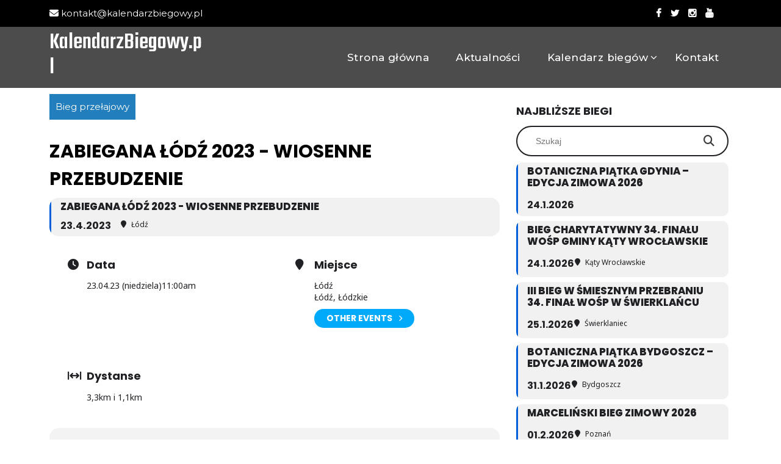

--- FILE ---
content_type: text/html; charset=UTF-8
request_url: https://kalendarzbiegowy.pl/biegi/zabiegana-lodz-2023-wiosenne-przebudzenie/
body_size: 130536
content:
		<!DOCTYPE html>
		<html lang="pl-PL">
				<head>
		<meta charset="UTF-8">
   		<meta name="viewport" content="width=device-width, initial-scale=1">
   		<link rel="profile" href="https://gmpg.org/xfn/11">
		<meta name='robots' content='index, follow, max-image-preview:large, max-snippet:-1, max-video-preview:-1' />

	<!-- This site is optimized with the Yoast SEO plugin v25.8 - https://yoast.com/wordpress/plugins/seo/ -->
	<title>ZABIEGANA ŁÓDŹ 2023 - WIOSENNE PRZEBUDZENIE - KalendarzBiegowy.pl</title>
	<link rel="canonical" href="https://kalendarzbiegowy.pl/biegi/zabiegana-lodz-2023-wiosenne-przebudzenie/" />
	<meta property="og:locale" content="pl_PL" />
	<meta property="og:type" content="article" />
	<meta property="og:title" content="ZABIEGANA ŁÓDŹ 2023 - WIOSENNE PRZEBUDZENIE - KalendarzBiegowy.pl" />
	<meta property="og:url" content="https://kalendarzbiegowy.pl/biegi/zabiegana-lodz-2023-wiosenne-przebudzenie/" />
	<meta property="og:site_name" content="KalendarzBiegowy.pl" />
	<meta property="article:publisher" content="https://www.facebook.com/portal.Bieganie" />
	<meta property="article:modified_time" content="2023-03-20T19:31:00+00:00" />
	<meta name="twitter:card" content="summary_large_image" />
	<meta name="twitter:site" content="@Bieganie_pl" />
	<script type="application/ld+json" class="yoast-schema-graph">{"@context":"https://schema.org","@graph":[{"@type":"WebPage","@id":"https://kalendarzbiegowy.pl/biegi/zabiegana-lodz-2023-wiosenne-przebudzenie/","url":"https://kalendarzbiegowy.pl/biegi/zabiegana-lodz-2023-wiosenne-przebudzenie/","name":"ZABIEGANA ŁÓDŹ 2023 - WIOSENNE PRZEBUDZENIE - KalendarzBiegowy.pl","isPartOf":{"@id":"https://kalendarzbiegowy.pl/#website"},"datePublished":"2023-03-20T19:30:57+00:00","dateModified":"2023-03-20T19:31:00+00:00","breadcrumb":{"@id":"https://kalendarzbiegowy.pl/biegi/zabiegana-lodz-2023-wiosenne-przebudzenie/#breadcrumb"},"inLanguage":"pl-PL","potentialAction":[{"@type":"ReadAction","target":["https://kalendarzbiegowy.pl/biegi/zabiegana-lodz-2023-wiosenne-przebudzenie/"]}]},{"@type":"BreadcrumbList","@id":"https://kalendarzbiegowy.pl/biegi/zabiegana-lodz-2023-wiosenne-przebudzenie/#breadcrumb","itemListElement":[{"@type":"ListItem","position":1,"name":"Strona główna","item":"https://kalendarzbiegowy.pl/"},{"@type":"ListItem","position":2,"name":"event","item":"https://kalendarzbiegowy.pl/biegi/"},{"@type":"ListItem","position":3,"name":"ZABIEGANA ŁÓDŹ 2023 &#8211; WIOSENNE PRZEBUDZENIE"}]},{"@type":"WebSite","@id":"https://kalendarzbiegowy.pl/#website","url":"https://kalendarzbiegowy.pl/","name":"KalendarzBiegowy.pl","description":"","publisher":{"@id":"https://kalendarzbiegowy.pl/#organization"},"potentialAction":[{"@type":"SearchAction","target":{"@type":"EntryPoint","urlTemplate":"https://kalendarzbiegowy.pl/?s={search_term_string}"},"query-input":{"@type":"PropertyValueSpecification","valueRequired":true,"valueName":"search_term_string"}}],"inLanguage":"pl-PL"},{"@type":"Organization","@id":"https://kalendarzbiegowy.pl/#organization","name":"KalendarzBiegowy.pl","url":"https://kalendarzbiegowy.pl/","logo":{"@type":"ImageObject","inLanguage":"pl-PL","@id":"https://kalendarzbiegowy.pl/#/schema/logo/image/","url":"https://kalendarzbiegowy.pl/wp-content/uploads/2022/11/fav.png","contentUrl":"https://kalendarzbiegowy.pl/wp-content/uploads/2022/11/fav.png","width":275,"height":254,"caption":"KalendarzBiegowy.pl"},"image":{"@id":"https://kalendarzbiegowy.pl/#/schema/logo/image/"},"sameAs":["https://www.facebook.com/portal.Bieganie","https://x.com/Bieganie_pl","https://www.instagram.com/bieganie.pl/","https://www.youtube.com/channel/UCq-6uDiMJ5lVukazspTUOfw"]}]}</script>
	<!-- / Yoast SEO plugin. -->


<link rel='dns-prefetch' href='//maps.googleapis.com' />
<link rel='dns-prefetch' href='//meet.jit.si' />
<link rel='dns-prefetch' href='//code.jquery.com' />
<link rel='dns-prefetch' href='//fonts.googleapis.com' />
<link rel="alternate" type="application/rss+xml" title="KalendarzBiegowy.pl &raquo; Kanał z wpisami" href="https://kalendarzbiegowy.pl/feed/" />
<link rel="alternate" title="oEmbed (JSON)" type="application/json+oembed" href="https://kalendarzbiegowy.pl/wp-json/oembed/1.0/embed?url=https%3A%2F%2Fkalendarzbiegowy.pl%2Fbiegi%2Fzabiegana-lodz-2023-wiosenne-przebudzenie%2F" />
<link rel="alternate" title="oEmbed (XML)" type="text/xml+oembed" href="https://kalendarzbiegowy.pl/wp-json/oembed/1.0/embed?url=https%3A%2F%2Fkalendarzbiegowy.pl%2Fbiegi%2Fzabiegana-lodz-2023-wiosenne-przebudzenie%2F&#038;format=xml" />
<style id='wp-img-auto-sizes-contain-inline-css'>
img:is([sizes=auto i],[sizes^="auto," i]){contain-intrinsic-size:3000px 1500px}
/*# sourceURL=wp-img-auto-sizes-contain-inline-css */
</style>
<link rel='stylesheet' id='jquery-ui-css' href='https://code.jquery.com/ui/1.13.2/themes/base/jquery-ui.css?ver=1.13.2' media='all' />
<link rel='stylesheet' id='evo_single_event-css' href='//kalendarzbiegowy.pl/wp-content/plugins/eventON/assets/css/evo_event_styles.css?ver=4.9.12' media='all' />
<style id='wp-emoji-styles-inline-css'>

	img.wp-smiley, img.emoji {
		display: inline !important;
		border: none !important;
		box-shadow: none !important;
		height: 1em !important;
		width: 1em !important;
		margin: 0 0.07em !important;
		vertical-align: -0.1em !important;
		background: none !important;
		padding: 0 !important;
	}
/*# sourceURL=wp-emoji-styles-inline-css */
</style>
<style id='wp-block-library-inline-css'>
:root{--wp-block-synced-color:#7a00df;--wp-block-synced-color--rgb:122,0,223;--wp-bound-block-color:var(--wp-block-synced-color);--wp-editor-canvas-background:#ddd;--wp-admin-theme-color:#007cba;--wp-admin-theme-color--rgb:0,124,186;--wp-admin-theme-color-darker-10:#006ba1;--wp-admin-theme-color-darker-10--rgb:0,107,160.5;--wp-admin-theme-color-darker-20:#005a87;--wp-admin-theme-color-darker-20--rgb:0,90,135;--wp-admin-border-width-focus:2px}@media (min-resolution:192dpi){:root{--wp-admin-border-width-focus:1.5px}}.wp-element-button{cursor:pointer}:root .has-very-light-gray-background-color{background-color:#eee}:root .has-very-dark-gray-background-color{background-color:#313131}:root .has-very-light-gray-color{color:#eee}:root .has-very-dark-gray-color{color:#313131}:root .has-vivid-green-cyan-to-vivid-cyan-blue-gradient-background{background:linear-gradient(135deg,#00d084,#0693e3)}:root .has-purple-crush-gradient-background{background:linear-gradient(135deg,#34e2e4,#4721fb 50%,#ab1dfe)}:root .has-hazy-dawn-gradient-background{background:linear-gradient(135deg,#faaca8,#dad0ec)}:root .has-subdued-olive-gradient-background{background:linear-gradient(135deg,#fafae1,#67a671)}:root .has-atomic-cream-gradient-background{background:linear-gradient(135deg,#fdd79a,#004a59)}:root .has-nightshade-gradient-background{background:linear-gradient(135deg,#330968,#31cdcf)}:root .has-midnight-gradient-background{background:linear-gradient(135deg,#020381,#2874fc)}:root{--wp--preset--font-size--normal:16px;--wp--preset--font-size--huge:42px}.has-regular-font-size{font-size:1em}.has-larger-font-size{font-size:2.625em}.has-normal-font-size{font-size:var(--wp--preset--font-size--normal)}.has-huge-font-size{font-size:var(--wp--preset--font-size--huge)}.has-text-align-center{text-align:center}.has-text-align-left{text-align:left}.has-text-align-right{text-align:right}.has-fit-text{white-space:nowrap!important}#end-resizable-editor-section{display:none}.aligncenter{clear:both}.items-justified-left{justify-content:flex-start}.items-justified-center{justify-content:center}.items-justified-right{justify-content:flex-end}.items-justified-space-between{justify-content:space-between}.screen-reader-text{border:0;clip-path:inset(50%);height:1px;margin:-1px;overflow:hidden;padding:0;position:absolute;width:1px;word-wrap:normal!important}.screen-reader-text:focus{background-color:#ddd;clip-path:none;color:#444;display:block;font-size:1em;height:auto;left:5px;line-height:normal;padding:15px 23px 14px;text-decoration:none;top:5px;width:auto;z-index:100000}html :where(.has-border-color){border-style:solid}html :where([style*=border-top-color]){border-top-style:solid}html :where([style*=border-right-color]){border-right-style:solid}html :where([style*=border-bottom-color]){border-bottom-style:solid}html :where([style*=border-left-color]){border-left-style:solid}html :where([style*=border-width]){border-style:solid}html :where([style*=border-top-width]){border-top-style:solid}html :where([style*=border-right-width]){border-right-style:solid}html :where([style*=border-bottom-width]){border-bottom-style:solid}html :where([style*=border-left-width]){border-left-style:solid}html :where(img[class*=wp-image-]){height:auto;max-width:100%}:where(figure){margin:0 0 1em}html :where(.is-position-sticky){--wp-admin--admin-bar--position-offset:var(--wp-admin--admin-bar--height,0px)}@media screen and (max-width:600px){html :where(.is-position-sticky){--wp-admin--admin-bar--position-offset:0px}}

/*# sourceURL=wp-block-library-inline-css */
</style><style id='wp-block-heading-inline-css'>
h1:where(.wp-block-heading).has-background,h2:where(.wp-block-heading).has-background,h3:where(.wp-block-heading).has-background,h4:where(.wp-block-heading).has-background,h5:where(.wp-block-heading).has-background,h6:where(.wp-block-heading).has-background{padding:1.25em 2.375em}h1.has-text-align-left[style*=writing-mode]:where([style*=vertical-lr]),h1.has-text-align-right[style*=writing-mode]:where([style*=vertical-rl]),h2.has-text-align-left[style*=writing-mode]:where([style*=vertical-lr]),h2.has-text-align-right[style*=writing-mode]:where([style*=vertical-rl]),h3.has-text-align-left[style*=writing-mode]:where([style*=vertical-lr]),h3.has-text-align-right[style*=writing-mode]:where([style*=vertical-rl]),h4.has-text-align-left[style*=writing-mode]:where([style*=vertical-lr]),h4.has-text-align-right[style*=writing-mode]:where([style*=vertical-rl]),h5.has-text-align-left[style*=writing-mode]:where([style*=vertical-lr]),h5.has-text-align-right[style*=writing-mode]:where([style*=vertical-rl]),h6.has-text-align-left[style*=writing-mode]:where([style*=vertical-lr]),h6.has-text-align-right[style*=writing-mode]:where([style*=vertical-rl]){rotate:180deg}
/*# sourceURL=https://kalendarzbiegowy.pl/wp-includes/blocks/heading/style.min.css */
</style>
<style id='wp-block-latest-posts-inline-css'>
.wp-block-latest-posts{box-sizing:border-box}.wp-block-latest-posts.alignleft{margin-right:2em}.wp-block-latest-posts.alignright{margin-left:2em}.wp-block-latest-posts.wp-block-latest-posts__list{list-style:none}.wp-block-latest-posts.wp-block-latest-posts__list li{clear:both;overflow-wrap:break-word}.wp-block-latest-posts.is-grid{display:flex;flex-wrap:wrap}.wp-block-latest-posts.is-grid li{margin:0 1.25em 1.25em 0;width:100%}@media (min-width:600px){.wp-block-latest-posts.columns-2 li{width:calc(50% - .625em)}.wp-block-latest-posts.columns-2 li:nth-child(2n){margin-right:0}.wp-block-latest-posts.columns-3 li{width:calc(33.33333% - .83333em)}.wp-block-latest-posts.columns-3 li:nth-child(3n){margin-right:0}.wp-block-latest-posts.columns-4 li{width:calc(25% - .9375em)}.wp-block-latest-posts.columns-4 li:nth-child(4n){margin-right:0}.wp-block-latest-posts.columns-5 li{width:calc(20% - 1em)}.wp-block-latest-posts.columns-5 li:nth-child(5n){margin-right:0}.wp-block-latest-posts.columns-6 li{width:calc(16.66667% - 1.04167em)}.wp-block-latest-posts.columns-6 li:nth-child(6n){margin-right:0}}:root :where(.wp-block-latest-posts.is-grid){padding:0}:root :where(.wp-block-latest-posts.wp-block-latest-posts__list){padding-left:0}.wp-block-latest-posts__post-author,.wp-block-latest-posts__post-date{display:block;font-size:.8125em}.wp-block-latest-posts__post-excerpt,.wp-block-latest-posts__post-full-content{margin-bottom:1em;margin-top:.5em}.wp-block-latest-posts__featured-image a{display:inline-block}.wp-block-latest-posts__featured-image img{height:auto;max-width:100%;width:auto}.wp-block-latest-posts__featured-image.alignleft{float:left;margin-right:1em}.wp-block-latest-posts__featured-image.alignright{float:right;margin-left:1em}.wp-block-latest-posts__featured-image.aligncenter{margin-bottom:1em;text-align:center}
/*# sourceURL=https://kalendarzbiegowy.pl/wp-includes/blocks/latest-posts/style.min.css */
</style>
<style id='global-styles-inline-css'>
:root{--wp--preset--aspect-ratio--square: 1;--wp--preset--aspect-ratio--4-3: 4/3;--wp--preset--aspect-ratio--3-4: 3/4;--wp--preset--aspect-ratio--3-2: 3/2;--wp--preset--aspect-ratio--2-3: 2/3;--wp--preset--aspect-ratio--16-9: 16/9;--wp--preset--aspect-ratio--9-16: 9/16;--wp--preset--color--black: #000000;--wp--preset--color--cyan-bluish-gray: #abb8c3;--wp--preset--color--white: #ffffff;--wp--preset--color--pale-pink: #f78da7;--wp--preset--color--vivid-red: #cf2e2e;--wp--preset--color--luminous-vivid-orange: #ff6900;--wp--preset--color--luminous-vivid-amber: #fcb900;--wp--preset--color--light-green-cyan: #7bdcb5;--wp--preset--color--vivid-green-cyan: #00d084;--wp--preset--color--pale-cyan-blue: #8ed1fc;--wp--preset--color--vivid-cyan-blue: #0693e3;--wp--preset--color--vivid-purple: #9b51e0;--wp--preset--gradient--vivid-cyan-blue-to-vivid-purple: linear-gradient(135deg,rgb(6,147,227) 0%,rgb(155,81,224) 100%);--wp--preset--gradient--light-green-cyan-to-vivid-green-cyan: linear-gradient(135deg,rgb(122,220,180) 0%,rgb(0,208,130) 100%);--wp--preset--gradient--luminous-vivid-amber-to-luminous-vivid-orange: linear-gradient(135deg,rgb(252,185,0) 0%,rgb(255,105,0) 100%);--wp--preset--gradient--luminous-vivid-orange-to-vivid-red: linear-gradient(135deg,rgb(255,105,0) 0%,rgb(207,46,46) 100%);--wp--preset--gradient--very-light-gray-to-cyan-bluish-gray: linear-gradient(135deg,rgb(238,238,238) 0%,rgb(169,184,195) 100%);--wp--preset--gradient--cool-to-warm-spectrum: linear-gradient(135deg,rgb(74,234,220) 0%,rgb(151,120,209) 20%,rgb(207,42,186) 40%,rgb(238,44,130) 60%,rgb(251,105,98) 80%,rgb(254,248,76) 100%);--wp--preset--gradient--blush-light-purple: linear-gradient(135deg,rgb(255,206,236) 0%,rgb(152,150,240) 100%);--wp--preset--gradient--blush-bordeaux: linear-gradient(135deg,rgb(254,205,165) 0%,rgb(254,45,45) 50%,rgb(107,0,62) 100%);--wp--preset--gradient--luminous-dusk: linear-gradient(135deg,rgb(255,203,112) 0%,rgb(199,81,192) 50%,rgb(65,88,208) 100%);--wp--preset--gradient--pale-ocean: linear-gradient(135deg,rgb(255,245,203) 0%,rgb(182,227,212) 50%,rgb(51,167,181) 100%);--wp--preset--gradient--electric-grass: linear-gradient(135deg,rgb(202,248,128) 0%,rgb(113,206,126) 100%);--wp--preset--gradient--midnight: linear-gradient(135deg,rgb(2,3,129) 0%,rgb(40,116,252) 100%);--wp--preset--font-size--small: 13px;--wp--preset--font-size--medium: 20px;--wp--preset--font-size--large: 36px;--wp--preset--font-size--x-large: 42px;--wp--preset--spacing--20: 0.44rem;--wp--preset--spacing--30: 0.67rem;--wp--preset--spacing--40: 1rem;--wp--preset--spacing--50: 1.5rem;--wp--preset--spacing--60: 2.25rem;--wp--preset--spacing--70: 3.38rem;--wp--preset--spacing--80: 5.06rem;--wp--preset--shadow--natural: 6px 6px 9px rgba(0, 0, 0, 0.2);--wp--preset--shadow--deep: 12px 12px 50px rgba(0, 0, 0, 0.4);--wp--preset--shadow--sharp: 6px 6px 0px rgba(0, 0, 0, 0.2);--wp--preset--shadow--outlined: 6px 6px 0px -3px rgb(255, 255, 255), 6px 6px rgb(0, 0, 0);--wp--preset--shadow--crisp: 6px 6px 0px rgb(0, 0, 0);}:where(.is-layout-flex){gap: 0.5em;}:where(.is-layout-grid){gap: 0.5em;}body .is-layout-flex{display: flex;}.is-layout-flex{flex-wrap: wrap;align-items: center;}.is-layout-flex > :is(*, div){margin: 0;}body .is-layout-grid{display: grid;}.is-layout-grid > :is(*, div){margin: 0;}:where(.wp-block-columns.is-layout-flex){gap: 2em;}:where(.wp-block-columns.is-layout-grid){gap: 2em;}:where(.wp-block-post-template.is-layout-flex){gap: 1.25em;}:where(.wp-block-post-template.is-layout-grid){gap: 1.25em;}.has-black-color{color: var(--wp--preset--color--black) !important;}.has-cyan-bluish-gray-color{color: var(--wp--preset--color--cyan-bluish-gray) !important;}.has-white-color{color: var(--wp--preset--color--white) !important;}.has-pale-pink-color{color: var(--wp--preset--color--pale-pink) !important;}.has-vivid-red-color{color: var(--wp--preset--color--vivid-red) !important;}.has-luminous-vivid-orange-color{color: var(--wp--preset--color--luminous-vivid-orange) !important;}.has-luminous-vivid-amber-color{color: var(--wp--preset--color--luminous-vivid-amber) !important;}.has-light-green-cyan-color{color: var(--wp--preset--color--light-green-cyan) !important;}.has-vivid-green-cyan-color{color: var(--wp--preset--color--vivid-green-cyan) !important;}.has-pale-cyan-blue-color{color: var(--wp--preset--color--pale-cyan-blue) !important;}.has-vivid-cyan-blue-color{color: var(--wp--preset--color--vivid-cyan-blue) !important;}.has-vivid-purple-color{color: var(--wp--preset--color--vivid-purple) !important;}.has-black-background-color{background-color: var(--wp--preset--color--black) !important;}.has-cyan-bluish-gray-background-color{background-color: var(--wp--preset--color--cyan-bluish-gray) !important;}.has-white-background-color{background-color: var(--wp--preset--color--white) !important;}.has-pale-pink-background-color{background-color: var(--wp--preset--color--pale-pink) !important;}.has-vivid-red-background-color{background-color: var(--wp--preset--color--vivid-red) !important;}.has-luminous-vivid-orange-background-color{background-color: var(--wp--preset--color--luminous-vivid-orange) !important;}.has-luminous-vivid-amber-background-color{background-color: var(--wp--preset--color--luminous-vivid-amber) !important;}.has-light-green-cyan-background-color{background-color: var(--wp--preset--color--light-green-cyan) !important;}.has-vivid-green-cyan-background-color{background-color: var(--wp--preset--color--vivid-green-cyan) !important;}.has-pale-cyan-blue-background-color{background-color: var(--wp--preset--color--pale-cyan-blue) !important;}.has-vivid-cyan-blue-background-color{background-color: var(--wp--preset--color--vivid-cyan-blue) !important;}.has-vivid-purple-background-color{background-color: var(--wp--preset--color--vivid-purple) !important;}.has-black-border-color{border-color: var(--wp--preset--color--black) !important;}.has-cyan-bluish-gray-border-color{border-color: var(--wp--preset--color--cyan-bluish-gray) !important;}.has-white-border-color{border-color: var(--wp--preset--color--white) !important;}.has-pale-pink-border-color{border-color: var(--wp--preset--color--pale-pink) !important;}.has-vivid-red-border-color{border-color: var(--wp--preset--color--vivid-red) !important;}.has-luminous-vivid-orange-border-color{border-color: var(--wp--preset--color--luminous-vivid-orange) !important;}.has-luminous-vivid-amber-border-color{border-color: var(--wp--preset--color--luminous-vivid-amber) !important;}.has-light-green-cyan-border-color{border-color: var(--wp--preset--color--light-green-cyan) !important;}.has-vivid-green-cyan-border-color{border-color: var(--wp--preset--color--vivid-green-cyan) !important;}.has-pale-cyan-blue-border-color{border-color: var(--wp--preset--color--pale-cyan-blue) !important;}.has-vivid-cyan-blue-border-color{border-color: var(--wp--preset--color--vivid-cyan-blue) !important;}.has-vivid-purple-border-color{border-color: var(--wp--preset--color--vivid-purple) !important;}.has-vivid-cyan-blue-to-vivid-purple-gradient-background{background: var(--wp--preset--gradient--vivid-cyan-blue-to-vivid-purple) !important;}.has-light-green-cyan-to-vivid-green-cyan-gradient-background{background: var(--wp--preset--gradient--light-green-cyan-to-vivid-green-cyan) !important;}.has-luminous-vivid-amber-to-luminous-vivid-orange-gradient-background{background: var(--wp--preset--gradient--luminous-vivid-amber-to-luminous-vivid-orange) !important;}.has-luminous-vivid-orange-to-vivid-red-gradient-background{background: var(--wp--preset--gradient--luminous-vivid-orange-to-vivid-red) !important;}.has-very-light-gray-to-cyan-bluish-gray-gradient-background{background: var(--wp--preset--gradient--very-light-gray-to-cyan-bluish-gray) !important;}.has-cool-to-warm-spectrum-gradient-background{background: var(--wp--preset--gradient--cool-to-warm-spectrum) !important;}.has-blush-light-purple-gradient-background{background: var(--wp--preset--gradient--blush-light-purple) !important;}.has-blush-bordeaux-gradient-background{background: var(--wp--preset--gradient--blush-bordeaux) !important;}.has-luminous-dusk-gradient-background{background: var(--wp--preset--gradient--luminous-dusk) !important;}.has-pale-ocean-gradient-background{background: var(--wp--preset--gradient--pale-ocean) !important;}.has-electric-grass-gradient-background{background: var(--wp--preset--gradient--electric-grass) !important;}.has-midnight-gradient-background{background: var(--wp--preset--gradient--midnight) !important;}.has-small-font-size{font-size: var(--wp--preset--font-size--small) !important;}.has-medium-font-size{font-size: var(--wp--preset--font-size--medium) !important;}.has-large-font-size{font-size: var(--wp--preset--font-size--large) !important;}.has-x-large-font-size{font-size: var(--wp--preset--font-size--x-large) !important;}
/*# sourceURL=global-styles-inline-css */
</style>

<style id='classic-theme-styles-inline-css'>
/*! This file is auto-generated */
.wp-block-button__link{color:#fff;background-color:#32373c;border-radius:9999px;box-shadow:none;text-decoration:none;padding:calc(.667em + 2px) calc(1.333em + 2px);font-size:1.125em}.wp-block-file__button{background:#32373c;color:#fff;text-decoration:none}
/*# sourceURL=/wp-includes/css/classic-themes.min.css */
</style>
<link rel='stylesheet' id='tbthemes-companion-css' href='https://kalendarzbiegowy.pl/wp-content/plugins/the-bootstrap-themes-companion/public/css/tbthemes-companion-public.css?ver=1.1.3' media='all' />
<link rel='stylesheet' id='bootstrap-fitness-bootstrap-css' href='https://kalendarzbiegowy.pl/wp-content/themes/bootstrap-fitness/css/bootstrap.min.css?ver=aaa164549846b6ba50c66ace66606aeb' media='all' />
<link rel='stylesheet' id='font-awesome-css' href='https://kalendarzbiegowy.pl/wp-content/themes/bootstrap-fitness/css/font-awesome.css?ver=aaa164549846b6ba50c66ace66606aeb' media='all' />
<link rel='stylesheet' id='owl-css' href='https://kalendarzbiegowy.pl/wp-content/themes/bootstrap-fitness/css/owl.carousel.min.css?ver=aaa164549846b6ba50c66ace66606aeb' media='all' />
<link rel='stylesheet' id='bootstrap-fitness-style-css' href='https://kalendarzbiegowy.pl/wp-content/themes/bootstrap-fitness/style.css?ver=1.0.2' media='all' />
<style id='bootstrap-fitness-style-inline-css'>

        :root {
                --primary-color: 0, 91, 217;
                --secondary-color: 0, 0, 0;
                --dark-color: 0, 0, 0;
                --light-color: 255, 255, 255;
                --text-color: 117, 117, 117;

                --body-font: Montserrat;
                --heading-font: Montserrat;
                
        }
                /* site title size */
                .site-title a{ font-size: 38px; font-family: Teko; color: #ffffff; }
                
                header .custom-logo-link img{ height: 76px; }

                /* font family */
                html,:root{ font-size: 15px;}

                body{line-height: 1.5;  font-weight:400; }

                .testimonial{
                        background-image: url();
                }
              
        
/*# sourceURL=bootstrap-fitness-style-inline-css */
</style>
<link rel='stylesheet' id='bootstrap-fitness-googlefonts-css' href='https://fonts.googleapis.com/css?family=Montserrat%3A200%2C300%2C400%2C500%2C600%2C700%2C800%2C900%7CMontserrat%3A200%2C300%2C400%2C500%2C600%2C700%2C800%2C900%7CTeko%3A200%2C300%2C400%2C500%2C600%2C700%2C800%2C900%7C&#038;ver=6.9' media='all' />
<link rel='stylesheet' id='evcal_google_fonts-css' href='https://fonts.googleapis.com/css?family=Noto+Sans%3A400%2C400italic%2C700%7CPoppins%3A700%2C800%2C900&#038;subset=latin%2Clatin-ext&#038;ver=4.9.12' media='all' />
<link rel='stylesheet' id='evcal_cal_default-css' href='//kalendarzbiegowy.pl/wp-content/plugins/eventON/assets/css/eventon_styles.css?ver=4.9.12' media='all' />
<link rel='stylesheet' id='evo_font_icons-css' href='//kalendarzbiegowy.pl/wp-content/plugins/eventON/assets/fonts/all.css?ver=4.9.12' media='all' />
<link rel='stylesheet' id='eventon_dynamic_styles-css' href='//kalendarzbiegowy.pl/wp-content/plugins/eventON/assets/css/eventon_dynamic_styles.css?ver=4.9.12' media='all' />
<link rel='stylesheet' id='evo_el_styles-css' href='//kalendarzbiegowy.pl/wp-content/plugins/eventon-event-lists/assets/el_styles.css?ver=aaa164549846b6ba50c66ace66606aeb' media='all' />
<link rel='stylesheet' id='evo_fc_styles-css' href='https://kalendarzbiegowy.pl/wp-content/plugins/eventon-full-cal/assets/fc_styles.css?ver=2.2.3' media='all' />
<script src="https://kalendarzbiegowy.pl/wp-includes/js/jquery/jquery.min.js?ver=3.7.1" id="jquery-core-js"></script>
<script src="https://kalendarzbiegowy.pl/wp-includes/js/jquery/jquery-migrate.min.js?ver=3.4.1" id="jquery-migrate-js"></script>
<script src="https://kalendarzbiegowy.pl/wp-content/plugins/the-bootstrap-themes-companion/public/js/tbthemes-companion-public.js?ver=1.1.3" id="tbthemes-companion-js"></script>
<script src="https://kalendarzbiegowy.pl/wp-content/themes/bootstrap-fitness/js/bootstrap.bundle.min.js?ver=aaa164549846b6ba50c66ace66606aeb" id="bootstrap-fitness-bootstrap-js"></script>
<script src="https://kalendarzbiegowy.pl/wp-content/themes/bootstrap-fitness/js/owl.carousel.min.js?ver=aaa164549846b6ba50c66ace66606aeb" id="owl-js"></script>
<script id="evo-inlinescripts-header-js-after">
jQuery(document).ready(function($){});
//# sourceURL=evo-inlinescripts-header-js-after
</script>
<link rel="https://api.w.org/" href="https://kalendarzbiegowy.pl/wp-json/" /><link rel="alternate" title="JSON" type="application/json" href="https://kalendarzbiegowy.pl/wp-json/wp/v2/ajde_events/920" /><link rel="EditURI" type="application/rsd+xml" title="RSD" href="https://kalendarzbiegowy.pl/xmlrpc.php?rsd" />
				<meta name="robots" content="all"/>
				<meta property="description" content="" />
				<meta property="og:type" content="event" /> 
				<meta property="og:title" content="ZABIEGANA ŁÓDŹ 2023 - WIOSENNE PRZEBUDZENIE" />
				<meta property="og:url" content="https://kalendarzbiegowy.pl/biegi/zabiegana-lodz-2023-wiosenne-przebudzenie/" />
				<meta property="og:description" content="" />
												<meta name="twitter:card" content="summary_large_image">
				<meta name="twitter:title" content="ZABIEGANA ŁÓDŹ 2023 - WIOSENNE PRZEBUDZENIE">
				<meta name="twitter:description" content="">
								<link rel="icon" href="https://kalendarzbiegowy.pl/wp-content/uploads/2022/11/fav-150x150.png" sizes="32x32" />
<link rel="icon" href="https://kalendarzbiegowy.pl/wp-content/uploads/2022/11/fav.png" sizes="192x192" />
<link rel="apple-touch-icon" href="https://kalendarzbiegowy.pl/wp-content/uploads/2022/11/fav.png" />
<meta name="msapplication-TileImage" content="https://kalendarzbiegowy.pl/wp-content/uploads/2022/11/fav.png" />
			<!-- Google Tag Manager -->
<script>(function(w,d,s,l,i){w[l]=w[l]||[];w[l].push({'gtm.start':
new Date().getTime(),event:'gtm.js'});var f=d.getElementsByTagName(s)[0],
j=d.createElement(s),dl=l!='dataLayer'?'&l='+l:'';j.async=true;j.src=
'https://www.googletagmanager.com/gtm.js?id='+i+dl;f.parentNode.insertBefore(j,f);
})(window,document,'script','dataLayer','GTM-MBXVSS4');</script>
<!-- End Google Tag Manager -->
			
		<!--<script type="text/javascript">
    (function(b,o,i,l,e,r){b.GoogleAnalyticsObject=l;b[l]||(b[l]=
            function(){(b[l].q=b[l].q||[]).push(arguments)});b[l].l=+new Date;
        e=o.createElement(i);r=o.getElementsByTagName(i)[0];
        e.src='//www.google-analytics.com/analytics.js';
        r.parentNode.insertBefore(e,r)}(window,document,'script','ga'));
    var uri = window.location.href.toString().split(window.location.host)[1];
    ga('create', 'UA-249301174-1', 'kalendarzbiegowy.pl', {'name': 'wlasciwy'});
    ga('wlasciwy.require', 'displayfeatures');
    ga('wlasciwy.send', 'pageview', uri);

    ga('create', 'UA-51193900-1', 'kalendarzbiegowy.pl', {'name': 'grupabieganie'});
    ga('grupabieganie.require', 'displayfeatures');
    ga('grupabieganie.send', 'pageview', '/kalendarzbiegowy.pl'+uri);

</script>-->

		</head>
		 

 <body data-rsssl=1 class="wp-singular ajde_events-template-default single single-ajde_events postid-920 wp-embed-responsive wp-theme-bootstrap-fitness">
	 <!-- Google Tag Manager (noscript) -->
<noscript><iframe src="https://www.googletagmanager.com/ns.html?id=GTM-MBXVSS4"
height="0" width="0" style="display:none;visibility:hidden"></iframe></noscript>
<!-- End Google Tag Manager (noscript) -->
    <a class="skip-link screen-reader-text" href="#primary">Skip to content</a>
  <header class="header">
          <div class="top-header">
        <div class="container">
          <div class="t-header-holder">
            <div class="phone-email">
                
                                  <a class="email" href="mailto:kontakt@kalendarzbiegowy.pl">
                    <span class="fa fa-envelope-o" aria-hidden="true"></span>
                    kontakt@kalendarzbiegowy.pl                  </a>
                 
              </div>
              <div class="social-navigation">
                
                
                <div class="social-icons">
                  <!--<ul class="list-inline">
                                          <li class="facebook">
                        <a href="https://www.facebook.com/portal.Bieganie" target="_blank">
                          <i class="fa fa-facebook"></i>
                        </a>
                      </li>
                                          <li class="twitter">
                        <a href="https://twitter.com/Bieganie_pl" target="_blank">
                          <i class="fa fa-twitter"></i>
                        </a>
                      </li>
                                          <li class="instagram">
                        <a href="https://www.instagram.com/bieganie.pl/" target="_blank">
                          <i class="fa fa-instagram"></i>
                        </a>
                      </li>
                                          <li class="youtube">
                        <a href="https://www.youtube.com/channel/UCq-6uDiMJ5lVukazspTUOfw" target="_blank">
                          <i class="fa fa-youtube"></i>
                        </a>
                      </li>
                                      </ul>-->
					<ul class="list-inline">
                                          <li class="facebook">
                        <a href="https://www.facebook.com/portal.Bieganie" target="_blank">
                          <i class="fa fa-facebook"></i>
                        </a>
                      </li>
                                          <li class="twitter">
                        <a href="https://twitter.com/Bieganie_pl" target="_blank">
                          <i class="fa fa-twitter"></i>
                        </a>
                      </li>
                                          <li class="instagram">
                        <a href="https://www.instagram.com/bieganie.pl/" target="_blank">
                          <i class="fa fa-instagram"></i>
                        </a>
                      </li>
                                          <li class="youtube">
                        <a href="https://www.youtube.com/channel/UCq-6uDiMJ5lVukazspTUOfw" target="_blank">
                          <i class="fa fa-youtube"></i>
                        </a>
                      </li>
                                      </ul>
                </div>

                          </div>
          </div>
        </div>
      </div>
      

    <div class="main-header">
      <div class="container">

        <div class="header-wrapper">


          <div class="site-title-description">
                          <div class="site-title"><a href="https://kalendarzbiegowy.pl/" rel="home">KalendarzBiegowy.pl</a></div>
                                  </div>


          <nav id="site-navigation" class="main-navigation">
            <button class="menu-toggle" aria-controls="primary-menu" aria-expanded="false"><!-- Primary Menu -->
              <div id="nav-icon">
                <span></span>
                <span></span>
                <span></span>
                <span></span>
              </div>
            </button>
            <div class="menu-main-nav-container"><ul id="primary-menu" class="menu"><li id="menu-item-92" class="menu-item menu-item-type-post_type menu-item-object-page menu-item-home menu-item-92"><a href="https://kalendarzbiegowy.pl/">Strona główna</a></li>
<li id="menu-item-91" class="menu-item menu-item-type-post_type menu-item-object-page current_page_parent menu-item-91"><a href="https://kalendarzbiegowy.pl/aktualnosci/">Aktualności</a></li>
<li id="menu-item-347" class="menu-item menu-item-type-post_type menu-item-object-page menu-item-has-children menu-item-347"><a href="https://kalendarzbiegowy.pl/kalendarz-biegow/">Kalendarz biegów</a>
<ul class="sub-menu">
	<li id="menu-item-346" class="menu-item menu-item-type-post_type menu-item-object-page menu-item-346"><a href="https://kalendarzbiegowy.pl/kalendarz-mapa/">Kalendarz mapa</a></li>
	<li id="menu-item-348" class="menu-item menu-item-type-post_type menu-item-object-page menu-item-348"><a href="https://kalendarzbiegowy.pl/kalendarz-biegow-gorskich/">Kalendarz biegów górskich</a></li>
	<li id="menu-item-380" class="menu-item menu-item-type-post_type menu-item-object-page menu-item-380"><a href="https://kalendarzbiegowy.pl/kalendarz-biegow-ultra/">Kalendarz biegów ultra</a></li>
	<li id="menu-item-369" class="menu-item menu-item-type-post_type menu-item-object-page menu-item-369"><a href="https://kalendarzbiegowy.pl/dodaj-bieg-do-kalendarza/">Dodaj bieg do kalendarza</a></li>
	<li id="menu-item-703" class="menu-item menu-item-type-post_type menu-item-object-page menu-item-703"><a href="https://kalendarzbiegowy.pl/patronat-medialny-bieganie-pl/">Patronat medialny bieganie.pl</a></li>
	<li id="menu-item-1138" class="menu-item menu-item-type-post_type menu-item-object-page menu-item-1138"><a href="https://kalendarzbiegowy.pl/oferta-dla-biegow/">Oferta dla biegów</a></li>
</ul>
</li>
<li id="menu-item-89" class="menu-item menu-item-type-post_type menu-item-object-page menu-item-89"><a href="https://kalendarzbiegowy.pl/contact-us/">Kontakt</a></li>
</ul></div>          </nav><!-- #site-navigation -->

        </div>
      </div>
    </div>
  </header>


  <div class="container">
	<div class="row">
		<!-- <div class="col-md-12">
			<img src="https://kalendarzbiegowy.pl/wp-content/uploads/2023/09/1260x300.png" style="max-width:100%;margin-top:30px;" />
		</div> -->
		<div class="col-md-8">
		<div id='main'>
	<div class='evo_page_body body-single-bieg'>

		<div class='rodzaj-biegu-kontener'><span>Bieg przełajowy</span></div>		<div class='evo_page_content evo_se_sidarbar'>
		
						
				<div id="post-920" class="post-920 ajde_events type-ajde_events status-publish hentry event_location-lodz event_type-5-kilometrow event_type_2-bieg-przelajowy event_type_3-lodzkie event_type_4-nie evo_event_content 920">
	
		

	<div class='eventon_main_section summary entry-summary' >

					
				
			

			
				<div id='evcal_single_event_920' class='ajde_evcal_calendar eventon_single_event evo_sin_page white etttc_custom' data-eid='920' data-l='L1' data-j='[]'>
		<div class='evo-data' data-mapformat="roadmap" data-mapzoom="8" data-mapscroll="true" data-evc_open="yes" data-mapiconurl="" data-maps_load="no" ></div>
		<div class='evo_cal_data' data-sc='{"mapformat":"roadmap","mapzoom":"8","mapscroll":"true","evc_open":"yes","mapiconurl":"","maps_load":"no"}'></div>
						
		<div id='evcal_list' class='eventon_events_list evo_sin_event_list'>
						<h1 class='evosin_event_title '>
				ZABIEGANA ŁÓDŹ 2023 - WIOSENNE PRZEBUDZENIE					
				</h1>
			<div id="event_920_0" class="eventon_list_event evo_eventtop scheduled  event clrD no_et event_920_0" data-event_id="920" data-ri="0r" data-time="1682240400-1682286600" data-colr="#005ed9" itemscope itemtype='http://schema.org/Event'><div class="evo_event_schema" style="display:none" ><a itemprop='url'  href='https://kalendarzbiegowy.pl/biegi/zabiegana-lodz-2023-wiosenne-przebudzenie/'></a><meta itemprop='image'  /><meta itemprop='startDate' content="2023-4-23T11:00+1:00" /><meta itemprop='endDate' content="2023-4-23T23:50+1:00" /><meta itemprop='eventStatus' content="https://schema.org/EventScheduled" /><meta itemprop='eventAttendanceMode'   itemscope itemtype="https://schema.org/OfflineEventAttendanceMode"/><div style="display:none" itemprop="location" itemscope itemtype="http://schema.org/Place"><span itemprop="name">Łódź</span><span itemprop="address" itemscope itemtype="http://schema.org/PostalAddress"><item itemprop="streetAddress">Łódź, Łódzkie</item></span></div><script type="application/ld+json">{"@context": "http://schema.org","@type": "Event",
				"@id": "event_920_0",
				"eventAttendanceMode":"https://schema.org/OfflineEventAttendanceMode",
				"eventStatus":"https://schema.org/EventScheduled",
				"name": "ZABIEGANA ŁÓDŹ 2023 - WIOSENNE PRZEBUDZENIE",
				"url": "https://kalendarzbiegowy.pl/biegi/zabiegana-lodz-2023-wiosenne-przebudzenie/",
				"startDate": "2023-4-23T11:00+1:00",
				"endDate": "2023-4-23T23:50+1:00",
				"image":"", 
				"description":"'ZABIEGANA ŁÓDŹ 2023 - WIOSENNE PRZEBUDZENIE'","location":[{"@type":"Place","name":"Łódź","address":{"@type": "PostalAddress","streetAddress":"Łódź, Łódzkie"}}]}</script></div>
				<p class="desc_trig_outter" style=""><a data-gmtrig="1" data-exlk="0" style="border-color: #005ed9;" id="evc_1682240400920" href="https://kalendarzbiegowy.pl/biegi/zabiegana-lodz-2023-wiosenne-przebudzenie/" class="desc_trig gmaponload sin_val evcal_list_a" data-ux_val="2" data-ux_val_mob="-"  ><span class='evoet_c0 evoet_cx '><span class='evoet_title evcal_desc2 evcal_event_title ' itemprop='name'>ZABIEGANA ŁÓDŹ 2023 - WIOSENNE PRZEBUDZENIE</span><span class='event_location_attrs'  data-location_address="Łódź, Łódzkie" data-location_type="lonlat" data-location_name="Łódź" data-location_url="https://kalendarzbiegowy.pl/event-location/lodz/" data-location_status="true" data-locid="128" data-latlng="51.7592485,19.4559833"></span></span><span class='evoet_c2 evoet_cx '><span class='evoet_dayblock evcal_cblock ' data-bgcolor='#005ed9' data-smon='kwiecień' data-syr='2023' data-bub=''><span class='evo_start  evofxdrc'><em class='date'>23.4.2023</em></span></span></span><span class='evoet_c4 evoet_cx '><span class='evoet_location level_3'><em class="evcal_location"  data-latlng="51.7592485,19.4559833" data-add_str="" data-n="Łódź"><i class="fa fa-location-pin"></i><em class="event_location_name">Łódź</em></em></span></span><span class='evoet_data' data-d="{&quot;loc.n&quot;:&quot;\u0141\u00f3d\u017a&quot;,&quot;orgs&quot;:[],&quot;tags&quot;:[]}" data-bgc="#005ed9" data-bggrad="" ></span></a></p><div class='event_description evcal_eventcard open' style="display:block"><div class='evocard_row bx2 bx'><div id='event_time' class='evocard_box time' data-c='ffffff' 
					style='background-color:#ffffff'><div class='evo_metarow_time evorow evcal_evdata_row evcal_evrow_sm '>
		<span class='evcal_evdata_icons'><i class='fa fa-clock'></i></span>
		<div class='evcal_evdata_cell'>							
			<h3 class='evo_h3'><span class='evcal_evdata_icons'><i class='fa fa-clock'></i></span>Data</h3><p><span class='evo_eventcard_time_t evogap5 evofxww'><span class="start">23.04.23 (niedziela)</span> <span class="stime">11:00am</span></span></p>
		</div>
	</div></div><div id='event_location' class='evocard_box location' data-c='ffffff' 
					style='background-color:#ffffff'><div class='evcal_evdata_row evo_metarow_time_location evorow '>
		
			<span class='evcal_evdata_icons'><i class='fa fa-map-marker'></i></span>
			<div class='evcal_evdata_cell' data-loc_tax_id='128'><h3 class='evo_h3 evodfx'><span class='evcal_evdata_icons'><i class='fa fa-map-marker'></i></span>Miejsce</h3><p class='evo_location_name'>Łódź</p><p class='evo_location_address evodfxi evogap10'>Łódź, Łódzkie</p><div class='padt10'><span class='evo_btn_arr evolb_trigger' data-lbvals="{&quot;lbdata&quot;:{&quot;class&quot;:&quot;evo_location_lb_128&quot;,&quot;additional_class&quot;:&quot;lb_max&quot;,&quot;title&quot;:&quot;\u0141\u00f3d\u017a&quot;},&quot;adata&quot;:{&quot;a&quot;:&quot;eventon_get_tax_card_content&quot;,&quot;end&quot;:&quot;client&quot;,&quot;data&quot;:{&quot;lang&quot;:&quot;L1&quot;,&quot;term_id&quot;:128,&quot;tax&quot;:&quot;event_location&quot;,&quot;load_lbcontent&quot;:true}},&quot;uid&quot;:&quot;eventon_get_tax_card_content&quot;}" >Other Events<i class='fa fa-chevron-right'></i></span></div></div>
		
	</div></div></div><div class='evocard_row'><div id='event_customfield4' class='evocard_box customfield4' data-c='ffffff' 
					style='background-color:#ffffff'><div class='evo_metarow_cusF4 evorow evcal_evdata_row evcal_evrow_sm '>
			<span class='evcal_evdata_icons'><i class='fa fa-arrows-left-right-to-line'></i></span>
			<div class='evcal_evdata_cell'>							
				<h3 class='evo_h3'>Dystanse</h3><div class='evo_custom_content evo_data_val evodfx evofx_dr_r evofx_ww evogap20'><div class='evo_custom_content_in'>3,3km i 1,1km</div></div></div></div></div></div><div class='evocard_row'><div id='event_learnmore' class='evocard_box learnmore' data-c='' 
					style=''><div class='evo_metarow_learnM evo_metarow_learnmore evorow'>
							<a class='evcal_evdata_row evo_clik_row ' href='https://time4s.pl/zabiegana-lodz-2023---wiosenne-przebudzenie' target="_blank">
								<span class='evcal_evdata_icons'><i class='fa fa-link'></i></span>
								<h3 class='evo_h3'>ZAPISY</h3>
							</a>
							</div></div></div><div class='evocard_row'><div id='event_gmap' class='evocard_box gmap' data-c='' 
					style=''><div class='evo_metarow_gmap evcal_evdata_row evorow evcal_gmaps evc16822404006972249579a40920_gmap ' id='evc16822404006972249579a40920_gmap' style='max-width:none' data-address="Łódź, Łódzkie" data-latlng="51.7592485,19.4559833" data-location_type="" data-scroll="yes" data-mty="roadmap" data-zoom="8" data-mapIcon="" data-delay="400" data-map_canvas_id="evc16822404006972249579a40920_gmap" >
		<span class='evo_map_load_out evoposr evodb evobr15'>
		<i class='fa fa-map-marker evoposa'></i><span class='evo_map_load evoposr evodb'>					
					<i class='a'></i>
					<i class='b'></i>
					<i class='c'></i>
					<i class='d'></i>
					<i class='e'></i>
					<i class='f'></i>
				</span></span></div></div></div><div class='evocard_row'><div id='event_evosocial' class='evocard_box evosocial' data-c='ffffff' 
					style='background-color:#ffffff'><div class='evo_metarow_socialmedia evcal_evdata_row '><div class='evo_sm FacebookShare'><a class=" evo_ss" target="_blank" onclick="javascript:window.open(this.href, '', 'left=50,top=50,width=600,height=350,toolbar=0');return false;"
						href="//www.facebook.com/sharer.php?u=https%3A%2F%2Fkalendarzbiegowy.pl%2Fbiegi%2Fzabiegana-lodz-2023-wiosenne-przebudzenie%2F" title="Opublikuj na facebook"><i class="fa fab fa-facebook"></i></a></div><div class='evo_sm Twitter'><a class="tw evo_ss" onclick="javascript:window.open(this.href, '', 'menubar=no,toolbar=no,resizable=yes,scrollbars=yes,height=300,width=600');return false;" href="//twitter.com/intent/tweet?text=ZABIEGANA ŁÓDŹ 2023 &#8211; WIOSENNE PRZEBUDZENIE&#32;-&#32;&url=https%3A%2F%2Fkalendarzbiegowy.pl%2Fbiegi%2Fzabiegana-lodz-2023-wiosenne-przebudzenie%2F" title="Opublikuj na twitter" rel="nofollow" target="_blank" data-url="https%3A%2F%2Fkalendarzbiegowy.pl%2Fbiegi%2Fzabiegana-lodz-2023-wiosenne-przebudzenie%2F"><i class="fa fab fa-x-twitter"></i></a></div><div class='evo_sm EmailShare'><a class="em evo_ss" href="mailto:?subject=ZABIEGANA%20%C5%81%C3%93D%C5%B9%202023%20%26%238211%3B%20WIOSENNE%20PRZEBUDZENIE&body=Nazwa biegu: ZABIEGANA%20%C5%81%C3%93D%C5%B9%202023%20%26%238211%3B%20WIOSENNE%20PRZEBUDZENIE%0AData biegu: 2023-04-23 11:00%0ALink: https%3A%2F%2Fkalendarzbiegowy.pl%2Fbiegi%2Fzabiegana-lodz-2023-wiosenne-przebudzenie%2F%0A" target="_blank"><i class="fa fa-envelope"></i></a></div></div></div></div><button class='evo_card_row_end evcal_close' title='Zamknij'></button></div><div class='clear end'></div></div>		</div>

		</div><!---ajde_evcal_calendar-->

	</div>

		

</div>


				
				

		
		</div><!-- evo_page_content--><div class="col-md-12 text-center mt-3 mb-3 p-3" style="box-shadow: rgba(60, 64, 67, 0.3) 0px 1px 2px 0px, rgba(60, 64, 67, 0.15) 0px 1px 3px 1px;background:#666;">
	<a href="https://www.rosterathletics.com/product?lang=pl" style="color:#fff;" target="_blank">Szukasz pomiaru czasu i systemu zarządzania zawodami? Sprawdź kompleksowe rozwiązanie Roster Athletics</a>		
		</div>
	</div><!-- #primary -->	

</div>
		</div>
		<div class="col-md-4">
			
<aside class="widget-area">
		<aside id="block-13" class="widget widget_block"><p><!-- EventON Calendar --><div id='evcal_calendar_851' class='ajde_evcal_calendar sev clean esty_4 etttc_custom evoEL ajax_loading_cal' data-cal=''><div id='evcal_head' class='calendar_header ' ><div class='evo_cal_above evodfx evofx_dr_r marb5 evofx_ww'><button class='cal_head_btn evo-gototoday-btn' style='' data-mo='' data-yr='' data-dy=''>Aktualny miesiąc</button></div><div class='evo_cal_above_content'></div><div class='evo_header_title right'><p class='evo_cal_other_header'>Najbliższe biegi</p></div><div class='evo_cal_header_end_content'>					
				<div class='evo_search_bar '>
					<div class='evo_search_bar_in' >
						<input id='evo_search_bar_in_851' type="text" placeholder='Szukaj' data-role="none"/>
						<a class="evosr_search_clear_btn"><i class="fa fa-close"></i></a>
						<a class="evosr_search_btn"><i class="fa fa-search"></i></a>
					</div>
				</div>

			</div></div><div class='evo_filter_bar evo_main_filter_bar eventon_sorting_section '><div class='evo_filter_container evodfx evo_fx_ai_c'><div class='evo_filter_container_in'><div class='eventon_filter_line' ><div class='evo_loading_bar_holder h100 loading_filters swipe' style='min-height:30px;'><div class='nesthold r g10'><div class='evo_loading_bar wid_100% hi_30px' style='width:100%; height:30px; margin-bottom:1px;'></div><div class='evo_loading_bar wid_100% hi_30px' style='width:100%; height:30px; margin-bottom:1px;'></div><div class='evo_loading_bar wid_100% hi_30px' style='width:100%; height:30px; margin-bottom:1px;'></div><div class='evo_loading_bar wid_100% hi_30px' style='width:100%; height:30px; margin-bottom:1px;'></div><div class='evo_loading_bar wid_100% hi_30px' style='width:100%; height:30px; margin-bottom:1px;'></div></div></div></div></div><div class='evo_filter_nav evo_filter_l'><i class='fa fa-chevron-left'></i></div><div class='evo_filter_nav evo_filter_r'><i class='fa fa-chevron-right'></i></div></div><div class='evo_filter_aply_btns'></div><div class='evo_filter_menu'></div></div><div id='eventon_loadbar_section'><div id='eventon_loadbar'></div></div><!-- Events List --><div class='evo_events_list_box'><div id='evcal_list' class='eventon_events_list  el_cal'><div class='evo_loading_bar_holder h100 loading_e swipe' style=''><div class='nest nest1 e'><div class='nesthold r g10'><div class='nest nest2 e1'><div class='evo_loading_bar wid_100px hi_95px' style='width:100px; height:95px; '></div></div><div class='nest nest2 e2'><div class='evo_loading_bar wid_50% hi_55px' style='width:50%; height:55px; '></div><div class='evo_loading_bar wid_90% hi_30px' style='width:90%; height:30px; '></div></div></div></div><div class='nest nest1 e'><div class='nesthold r g10'><div class='nest nest2 e1'><div class='evo_loading_bar wid_100px hi_95px' style='width:100px; height:95px; '></div></div><div class='nest nest2 e2'><div class='evo_loading_bar wid_50% hi_55px' style='width:50%; height:55px; '></div><div class='evo_loading_bar wid_90% hi_30px' style='width:90%; height:30px; '></div></div></div></div><div class='nest nest1 e'><div class='nesthold r g10'><div class='nest nest2 e1'><div class='evo_loading_bar wid_100px hi_95px' style='width:100px; height:95px; '></div></div><div class='nest nest2 e2'><div class='evo_loading_bar wid_50% hi_55px' style='width:50%; height:55px; '></div><div class='evo_loading_bar wid_90% hi_30px' style='width:90%; height:30px; '></div></div></div></div></div>			</div>
			</div><!-- evo_events_list_box -->	
			<div class='clear'></div>
					 	<div id='evcal_footer' class='evo_bottom' style='display:none'>
		 		<div class='evo_cal_data' data-sc="{&quot;accord&quot;:&quot;no&quot;,&quot;bottom_nav&quot;:&quot;no&quot;,&quot;cal_id&quot;:&quot;&quot;,&quot;cal_init_nonajax&quot;:&quot;no&quot;,&quot;cal_type&quot;:&quot;&quot;,&quot;calendar_type&quot;:&quot;el&quot;,&quot;currentuser&quot;:&quot;no&quot;,&quot;day_incre&quot;:0,&quot;ehover&quot;:&quot;def&quot;,&quot;el_title&quot;:&quot;Najbli\u017csze biegi&quot;,&quot;el_type&quot;:&quot;ue&quot;,&quot;end_range&quot;:0,&quot;ep_fields&quot;:&quot;&quot;,&quot;etc_override&quot;:&quot;no&quot;,&quot;evc_open&quot;:&quot;no&quot;,&quot;event_count&quot;:&quot;10&quot;,&quot;event_count_list&quot;:&quot;yes&quot;,&quot;event_location&quot;:&quot;all&quot;,&quot;event_order&quot;:&quot;ASC&quot;,&quot;event_organizer&quot;:&quot;all&quot;,&quot;event_parts&quot;:&quot;no&quot;,&quot;event_past_future&quot;:&quot;all&quot;,&quot;event_status&quot;:&quot;all&quot;,&quot;event_tag&quot;:&quot;all&quot;,&quot;event_type&quot;:&quot;all&quot;,&quot;event_type_2&quot;:&quot;all&quot;,&quot;event_type_3&quot;:&quot;all&quot;,&quot;event_type_4&quot;:&quot;all&quot;,&quot;event_users&quot;:&quot;all&quot;,&quot;event_virtual&quot;:&quot;all&quot;,&quot;eventtop_date_style&quot;:0,&quot;eventtop_style&quot;:&quot;4&quot;,&quot;exp_jumper&quot;:&quot;no&quot;,&quot;exp_so&quot;:&quot;no&quot;,&quot;filter_relationship&quot;:&quot;AND&quot;,&quot;filter_show_set_only&quot;:&quot;no&quot;,&quot;filter_style&quot;:&quot;default&quot;,&quot;filter_type&quot;:&quot;default&quot;,&quot;filters&quot;:&quot;yes&quot;,&quot;fixed_day&quot;:&quot;22&quot;,&quot;fixed_month&quot;:&quot;&quot;,&quot;fixed_year&quot;:&quot;&quot;,&quot;focus_end_date_range&quot;:&quot;1780271999&quot;,&quot;focus_start_date_range&quot;:&quot;1769091749&quot;,&quot;ft_event_priority&quot;:&quot;no&quot;,&quot;grid_ux&quot;:0,&quot;heat&quot;:&quot;no&quot;,&quot;hide_arrows&quot;:&quot;no&quot;,&quot;hide_cancels&quot;:&quot;no&quot;,&quot;hide_empty_months&quot;:&quot;no&quot;,&quot;hide_end_time&quot;:&quot;no&quot;,&quot;hide_et_dn&quot;:&quot;no&quot;,&quot;hide_et_extra&quot;:&quot;no&quot;,&quot;hide_et_tags&quot;:&quot;no&quot;,&quot;hide_et_tl&quot;:&quot;no&quot;,&quot;hide_ft&quot;:&quot;no&quot;,&quot;hide_ft_img&quot;:&quot;no&quot;,&quot;hide_month_headers&quot;:&quot;no&quot;,&quot;hide_mult_occur&quot;:&quot;no&quot;,&quot;hide_past&quot;:&quot;no&quot;,&quot;hide_past_by&quot;:&quot;ee&quot;,&quot;hide_so&quot;:&quot;yes&quot;,&quot;hide_sort_options&quot;:&quot;no&quot;,&quot;hover&quot;:&quot;number&quot;,&quot;ics&quot;:&quot;no&quot;,&quot;jumper&quot;:&quot;no&quot;,&quot;jumper_count&quot;:5,&quot;jumper_offset&quot;:&quot;0&quot;,&quot;lang&quot;:&quot;L1&quot;,&quot;layout_changer&quot;:&quot;no&quot;,&quot;livenow_bar&quot;:&quot;yes&quot;,&quot;load_fullmonth&quot;:&quot;no&quot;,&quot;mapformat&quot;:&quot;roadmap&quot;,&quot;mapiconurl&quot;:&quot;&quot;,&quot;maps_load&quot;:&quot;yes&quot;,&quot;mapscroll&quot;:&quot;true&quot;,&quot;mapzoom&quot;:&quot;8&quot;,&quot;members_only&quot;:&quot;no&quot;,&quot;ml_priority&quot;:&quot;no&quot;,&quot;ml_toend&quot;:&quot;no&quot;,&quot;mo1st&quot;:&quot;&quot;,&quot;month_incre&quot;:0,&quot;month_order&quot;:&quot;ASC&quot;,&quot;nexttogrid&quot;:&quot;no&quot;,&quot;number_of_months&quot;:&quot;5&quot;,&quot;only_ft&quot;:&quot;no&quot;,&quot;pec&quot;:&quot;&quot;,&quot;s&quot;:&quot;&quot;,&quot;search&quot;:&quot;&quot;,&quot;search_all&quot;:&quot;no&quot;,&quot;sep_month&quot;:&quot;no&quot;,&quot;show_et_ft_img&quot;:&quot;no&quot;,&quot;show_limit&quot;:&quot;no&quot;,&quot;show_limit_ajax&quot;:&quot;no&quot;,&quot;show_limit_paged&quot;:1,&quot;show_limit_redir&quot;:&quot;&quot;,&quot;show_repeats&quot;:&quot;no&quot;,&quot;show_search&quot;:&quot;no&quot;,&quot;show_upcoming&quot;:0,&quot;show_year&quot;:&quot;no&quot;,&quot;social_share&quot;:&quot;no&quot;,&quot;sort_by&quot;:&quot;sort_date&quot;,&quot;start_range&quot;:0,&quot;style&quot;:&quot;&quot;,&quot;tile_bg&quot;:0,&quot;tile_bg_size&quot;:&quot;full&quot;,&quot;tile_count&quot;:2,&quot;tile_height&quot;:0,&quot;tile_style&quot;:0,&quot;tiles&quot;:&quot;no&quot;,&quot;users&quot;:&quot;all&quot;,&quot;ux_val&quot;:&quot;0&quot;,&quot;view_switcher&quot;:&quot;no&quot;,&quot;wpml_l1&quot;:&quot;&quot;,&quot;wpml_l2&quot;:&quot;&quot;,&quot;wpml_l3&quot;:&quot;&quot;,&quot;yl_priority&quot;:&quot;no&quot;,&quot;yl_toend&quot;:&quot;no&quot;,&quot;fixed_date&quot;:&quot;&quot;,&quot;_cver&quot;:&quot;4.9.12&quot;}" data-filter_data="{&quot;event_type&quot;:{&quot;__name&quot;:&quot;Dystans&quot;,&quot;__tax&quot;:&quot;event_type&quot;,&quot;__filter_type&quot;:&quot;tax&quot;,&quot;__def_val&quot;:[&quot;all&quot;],&quot;__invals&quot;:[&quot;all&quot;],&quot;__notvals&quot;:[],&quot;__list&quot;:{&quot;all&quot;:[&quot;all&quot;,&quot;Wszystkie&quot;],&quot;10-kilometrow&quot;:[18,&quot;Bieg 10 kilometr\u00f3w&quot;,false,&quot;y&quot;],&quot;5-kilometrow&quot;:[17,&quot;Bieg 5 kilometr\u00f3w&quot;,false,&quot;y&quot;],&quot;maraton&quot;:[103,&quot;maraton&quot;,false,&quot;y&quot;],&quot;polmaraton&quot;:[52,&quot;P\u00f3\u0142maraton&quot;,false,&quot;y&quot;],&quot;pozostale&quot;:[151,&quot;Pozosta\u0142e&quot;,false,&quot;y&quot;]},&quot;nterms&quot;:[&quot;all&quot;],&quot;tterms&quot;:[&quot;all&quot;],&quot;terms&quot;:[&quot;all&quot;]},&quot;event_type_2&quot;:{&quot;__name&quot;:&quot;Rodzaj biegu&quot;,&quot;__tax&quot;:&quot;event_type_2&quot;,&quot;__filter_type&quot;:&quot;tax&quot;,&quot;__def_val&quot;:[&quot;all&quot;],&quot;__invals&quot;:[&quot;all&quot;],&quot;__notvals&quot;:[],&quot;__list&quot;:{&quot;all&quot;:[&quot;all&quot;,&quot;Wszystkie&quot;],&quot;bieg-gorski&quot;:[39,&quot;Bieg g\u00f3rski&quot;,false,&quot;y&quot;],&quot;bieg-na-nawierzchni-mieszanej&quot;:[644,&quot;Bieg na nawierzchni mieszanej&quot;,false,&quot;y&quot;],&quot;bieg-na-orientacje&quot;:[64,&quot;Bieg na orientacj\u0119&quot;,false,&quot;y&quot;],&quot;bieg-na-stadionie&quot;:[186,&quot;Bieg na stadionie&quot;,false,&quot;y&quot;],&quot;bieg-przelajowy&quot;:[40,&quot;Bieg prze\u0142ajowy&quot;,false,&quot;y&quot;],&quot;bieg-przeszkodowy&quot;:[646,&quot;Bieg przeszkodowy&quot;,false,&quot;y&quot;],&quot;bieg-uliczny&quot;:[19,&quot;Bieg uliczny&quot;,false,&quot;y&quot;],&quot;bieg-ultra&quot;:[56,&quot;Bieg Ultra&quot;,false,&quot;y&quot;],&quot;biegi-godzinne&quot;:[643,&quot;biegi godzinne&quot;,false,&quot;y&quot;],&quot;biegi-na-stadionie&quot;:[200,&quot;Biegi na stadionie&quot;,false,&quot;y&quot;],&quot;biegi-po-schodach&quot;:[190,&quot;Biegi po schodach&quot;,false,&quot;y&quot;],&quot;biegi-sztafetowe&quot;:[196,&quot;Biegi sztafetowe&quot;,false,&quot;y&quot;],&quot;biegi-trailowe&quot;:[652,&quot;Biegi trailowe&quot;,false,&quot;y&quot;],&quot;biegi-wieloetapowe&quot;:[159,&quot;Biegi wieloetapowe&quot;,false,&quot;y&quot;],&quot;duathlon&quot;:[731,&quot;Duathlon&quot;,false,&quot;y&quot;],&quot;kolarstwo-gorskie-mtb&quot;:[157,&quot;Kolarstwo g\u00f3rskie \/ MTB&quot;,false,&quot;y&quot;],&quot;kolarstwo-przelajowe&quot;:[226,&quot;Kolarstwo prze\u0142ajowe&quot;,false,&quot;y&quot;],&quot;kolarstwo-szosowe&quot;:[648,&quot;Kolarstwo szosowe&quot;,false,&quot;y&quot;],&quot;nordic-walking&quot;:[41,&quot;Nordic Walking&quot;,false,&quot;y&quot;],&quot;rolki-wrotki&quot;:[202,&quot;Rolki \/ Wrotki&quot;,false,&quot;y&quot;],&quot;triathlon&quot;:[207,&quot;Triathlon&quot;,false,&quot;y&quot;]},&quot;nterms&quot;:[&quot;all&quot;],&quot;tterms&quot;:[&quot;all&quot;],&quot;terms&quot;:[&quot;all&quot;]},&quot;event_type_3&quot;:{&quot;__name&quot;:&quot;Wojew\u00f3dztwo&quot;,&quot;__tax&quot;:&quot;event_type_3&quot;,&quot;__filter_type&quot;:&quot;tax&quot;,&quot;__def_val&quot;:[&quot;all&quot;],&quot;__invals&quot;:[&quot;all&quot;],&quot;__notvals&quot;:[],&quot;__list&quot;:{&quot;all&quot;:[&quot;all&quot;,&quot;Wszystkie&quot;],&quot;dolnoslaskie&quot;:[22,&quot;dolno\u015bl\u0105skie&quot;,false,&quot;y&quot;],&quot;kujawsko-pomorskie&quot;:[23,&quot;kujawsko-pomorskie&quot;,false,&quot;y&quot;],&quot;lodzkie&quot;:[26,&quot;\u0142\u00f3dzkie&quot;,false,&quot;y&quot;],&quot;lubelskie&quot;:[24,&quot;lubelskie&quot;,false,&quot;y&quot;],&quot;lubuskie&quot;:[25,&quot;lubuskie&quot;,false,&quot;y&quot;],&quot;malopolskie&quot;:[27,&quot;ma\u0142opolskie&quot;,false,&quot;y&quot;],&quot;mazowieckie&quot;:[28,&quot;mazowieckie&quot;,false,&quot;y&quot;],&quot;opolskie&quot;:[29,&quot;opolskie&quot;,false,&quot;y&quot;],&quot;podkarpackie&quot;:[30,&quot;podkarpackie&quot;,false,&quot;y&quot;],&quot;podlaskie&quot;:[31,&quot;podlaskie&quot;,false,&quot;y&quot;],&quot;pomorskie&quot;:[32,&quot;pomorskie&quot;,false,&quot;y&quot;],&quot;slaskie&quot;:[33,&quot;\u015bl\u0105skie&quot;,false,&quot;y&quot;],&quot;swietokrzyskie&quot;:[34,&quot;\u015bwi\u0119tokrzyskie&quot;,false,&quot;y&quot;],&quot;warminsko-mazurskie&quot;:[35,&quot;warmi\u0144sko-mazurskie&quot;,false,&quot;y&quot;],&quot;wielkopolskie&quot;:[36,&quot;wielkopolskie&quot;,false,&quot;y&quot;],&quot;zachodniopomorskie&quot;:[37,&quot;zachodniopomorskie&quot;,false,&quot;y&quot;]},&quot;nterms&quot;:[&quot;all&quot;],&quot;tterms&quot;:[&quot;all&quot;],&quot;terms&quot;:[&quot;all&quot;]},&quot;event_type_4&quot;:{&quot;__name&quot;:&quot;Atest trasy&quot;,&quot;__tax&quot;:&quot;event_type_4&quot;,&quot;__filter_type&quot;:&quot;tax&quot;,&quot;__def_val&quot;:[&quot;all&quot;],&quot;__invals&quot;:[&quot;all&quot;],&quot;__notvals&quot;:[],&quot;__list&quot;:{&quot;all&quot;:[&quot;all&quot;,&quot;Wszystkie&quot;],&quot;nie&quot;:[235,&quot;Nie&quot;,false,&quot;y&quot;],&quot;tak&quot;:[234,&quot;Tak&quot;,false,&quot;y&quot;]},&quot;nterms&quot;:[&quot;all&quot;],&quot;tterms&quot;:[&quot;all&quot;],&quot;terms&quot;:[&quot;all&quot;]},&quot;event_location&quot;:{&quot;__name&quot;:&quot;Lokalizacja&quot;,&quot;__tax&quot;:&quot;event_location&quot;,&quot;__filter_type&quot;:&quot;tax&quot;,&quot;__def_val&quot;:[&quot;all&quot;],&quot;__invals&quot;:[&quot;all&quot;],&quot;__notvals&quot;:[],&quot;__list&quot;:{&quot;all&quot;:[&quot;all&quot;,&quot;Wszystkie&quot;],&quot;23-413-obsza-olchowiec&quot;:[673,&quot;23-413 Obsza, Olchowiec&quot;,false,&quot;y&quot;],&quot;26-500-sadek&quot;:[697,&quot;26-500 Sadek&quot;,false,&quot;y&quot;],&quot;26-670-pionki&quot;:[184,&quot;26-670 Pionki&quot;,false,&quot;y&quot;],&quot;26-670-pionki-nadlesnictwo-kozienice&quot;:[252,&quot;26-670 Pionki Nadle\u015bnictwo Kozienice&quot;,false,&quot;y&quot;],&quot;32-765-jodlowka&quot;:[551,&quot;32-765 Jod\u0142\u00f3wka&quot;,false,&quot;y&quot;],&quot;arcelormittal-park-zps-sosnowiec&quot;:[597,&quot;ArcelorMittal Park \u2013 ZPS Sosnowiec&quot;,false,&quot;y&quot;],&quot;augustow&quot;:[452,&quot;August\u00f3w&quot;,false,&quot;y&quot;],&quot;bakalarzewo-pow-suwalski&quot;:[599,&quot;Baka\u0142arzewo, pow. suwalski&quot;,false,&quot;y&quot;],&quot;bakowo&quot;:[520,&quot;B\u0105kowo&quot;,false,&quot;y&quot;],&quot;baranowo&quot;:[236,&quot;Baranowo&quot;,false,&quot;y&quot;],&quot;barczyzna&quot;:[443,&quot;Barczyzna&quot;,false,&quot;y&quot;],&quot;barlinek&quot;:[300,&quot;Barlinek&quot;,false,&quot;y&quot;],&quot;barlomino&quot;:[765,&quot;Bar\u0142omino&quot;,false,&quot;y&quot;],&quot;basznia-dolna&quot;:[689,&quot;Basznia Dolna&quot;,false,&quot;y&quot;],&quot;bedzin&quot;:[46,&quot;B\u0119dzin&quot;,false,&quot;y&quot;],&quot;belchatow&quot;:[704,&quot;Be\u0142chat\u00f3w&quot;,false,&quot;y&quot;],&quot;bialystok&quot;:[263,&quot;Bia\u0142ystok&quot;,false,&quot;y&quot;],&quot;biedrusko&quot;:[102,&quot;Biedrusko&quot;,false,&quot;y&quot;],&quot;bielany-wroclawskie&quot;:[622,&quot;Bielany Wroc\u0142awskie&quot;,false,&quot;y&quot;],&quot;bielsk-podlaski&quot;:[719,&quot;Bielsk Podlaski&quot;,false,&quot;y&quot;],&quot;bielsko-biala&quot;:[92,&quot;Bielsko-Bia\u0142a&quot;,false,&quot;y&quot;],&quot;bierun&quot;:[461,&quot;Bieru\u0144&quot;,false,&quot;y&quot;],&quot;bieznia-lekkoatletyczna-osir-ursus&quot;:[566,&quot;Bie\u017cnia lekkoatletyczna OSiR Ursus&quot;,false,&quot;y&quot;],&quot;bilcza-gmina-morawica&quot;:[363,&quot;Bilcza Gmina Morawica&quot;,false,&quot;y&quot;],&quot;biskupiec&quot;:[686,&quot;Biskupiec&quot;,false,&quot;y&quot;],&quot;blachownia&quot;:[304,&quot;Blachownia&quot;,false,&quot;y&quot;],&quot;boborow&quot;:[682,&quot;Bobor\u00f3w&quot;,false,&quot;y&quot;],&quot;bobrowniki&quot;:[511,&quot;Bobrowniki&quot;,false,&quot;y&quot;],&quot;bogatynia&quot;:[353,&quot;Bogatynia&quot;,false,&quot;y&quot;],&quot;boguszow-gorce&quot;:[217,&quot;Bogusz\u00f3w-Gorce&quot;,false,&quot;y&quot;],&quot;boleslawiec&quot;:[397,&quot;Boles\u0142awiec&quot;,false,&quot;y&quot;],&quot;borek-wielkopolski&quot;:[621,&quot;Borek Wielkopolski&quot;,false,&quot;y&quot;],&quot;boronow&quot;:[73,&quot;Boron\u00f3w&quot;,false,&quot;y&quot;],&quot;borowiec&quot;:[324,&quot;Bor\u00f3wiec&quot;,false,&quot;y&quot;],&quot;brenna&quot;:[221,&quot;Brenna&quot;,false,&quot;y&quot;],&quot;brodnica&quot;:[555,&quot;Brodnica&quot;,false,&quot;y&quot;],&quot;brwilno&quot;:[669,&quot;Brwilno&quot;,false,&quot;y&quot;],&quot;brzesko&quot;:[350,&quot;Brzesko&quot;,false,&quot;y&quot;],&quot;brzostek&quot;:[715,&quot;Brzostek&quot;,false,&quot;y&quot;],&quot;brzoza-k-bydgoszczy&quot;:[148,&quot;Brzoza k. Bydgoszczy&quot;,false,&quot;y&quot;],&quot;brzoza-krolewska&quot;:[162,&quot;Brz\u00f3za Kr\u00f3lewska&quot;,false,&quot;y&quot;],&quot;brzoza-krolewska-kolo-lezajska&quot;:[589,&quot;Brz\u00f3za Kr\u00f3lewska ko\u0142o Le\u017cajska&quot;,false,&quot;y&quot;],&quot;bukow&quot;:[260,&quot;Buk\u00f3w&quot;,false,&quot;y&quot;],&quot;bukowa&quot;:[533,&quot;Bukowa&quot;,false,&quot;y&quot;],&quot;bukowiec-gorny&quot;:[640,&quot;Buk\u00f3wiec G\u00f3rny&quot;,false,&quot;y&quot;],&quot;burzyn&quot;:[166,&quot;Burzyn&quot;,false,&quot;y&quot;],&quot;byczyna&quot;:[683,&quot;Byczyna&quot;,false,&quot;y&quot;],&quot;bydgoszcz&quot;:[84,&quot;Bydgoszcz&quot;,false,&quot;y&quot;],&quot;bystra-slaska&quot;:[711,&quot;Bystra \u015al\u0105ska&quot;,false,&quot;y&quot;],&quot;bystrzyca&quot;:[721,&quot;Bystrzyca&quot;,false,&quot;y&quot;],&quot;bytom&quot;:[630,&quot;Bytom&quot;,false,&quot;y&quot;],&quot;bytow&quot;:[492,&quot;Byt\u00f3w&quot;,false,&quot;y&quot;],&quot;cala-polska&quot;:[361,&quot;Ca\u0142a Polska&quot;,false,&quot;y&quot;],&quot;cekcyn&quot;:[685,&quot;Cekcyn&quot;,false,&quot;y&quot;],&quot;centrum-sportu-i-rekreacji-w-walimiu&quot;:[395,&quot;Centrum Sportu i Rekreacji w Walimiu&quot;,false,&quot;y&quot;],&quot;charbrowo-gmina-wicko-powiat-leborski&quot;:[354,&quot;Charbrowo (gmina Wicko, powiat l\u0119borski)&quot;,false,&quot;y&quot;],&quot;checiny&quot;:[577,&quot;Ch\u0119ciny&quot;,false,&quot;y&quot;],&quot;chlapowo&quot;:[203,&quot;Ch\u0142apowo&quot;,false,&quot;y&quot;],&quot;chociule-k-swiebodzina&quot;:[768,&quot;Chociule k\/\u015awiebodzina&quot;,false,&quot;y&quot;],&quot;chodziez&quot;:[180,&quot;Chodzie\u017c&quot;,false,&quot;y&quot;],&quot;chojnice&quot;:[441,&quot;Chojnice&quot;,false,&quot;y&quot;],&quot;chorzow&quot;:[155,&quot;Chorz\u00f3w&quot;,false,&quot;y&quot;],&quot;chrzaszczyce&quot;:[423,&quot;Chrz\u0105szczyce&quot;,false,&quot;y&quot;],&quot;chwalowice&quot;:[158,&quot;Chwa\u0142owice&quot;,false,&quot;y&quot;],&quot;chwalowice-k-jelcza-laskowic&quot;:[138,&quot;Chwa\u0142owice k. Jelcza-Laskowic&quot;,false,&quot;y&quot;],&quot;chwaszczyno&quot;:[83,&quot;Chwaszczyno&quot;,false,&quot;y&quot;],&quot;ciechanow&quot;:[348,&quot;Ciechan\u00f3w&quot;,false,&quot;y&quot;],&quot;ciechocinek&quot;:[343,&quot;Ciechocinek&quot;,false,&quot;y&quot;],&quot;cieplowody&quot;:[229,&quot;Ciep\u0142owody&quot;,false,&quot;y&quot;],&quot;cieszyn&quot;:[387,&quot;Cieszyn&quot;,false,&quot;y&quot;],&quot;cisie&quot;:[663,&quot;Cisie&quot;,false,&quot;y&quot;],&quot;cisna&quot;:[211,&quot;Cisna&quot;,false,&quot;y&quot;],&quot;cykarzew&quot;:[124,&quot;Cykarzew&quot;,false,&quot;y&quot;],&quot;czastary&quot;:[341,&quot;Czastary&quot;,false,&quot;y&quot;],&quot;czeladz&quot;:[333,&quot;Czelad\u017a&quot;,false,&quot;y&quot;],&quot;czempin&quot;:[288,&quot;Czempi\u0144&quot;,false,&quot;y&quot;],&quot;czerniawka&quot;:[748,&quot;Czerniawka&quot;,false,&quot;y&quot;],&quot;czerwonak&quot;:[95,&quot;Czerwonak&quot;,false,&quot;y&quot;],&quot;czestochowa&quot;:[325,&quot;Cz\u0119stochowa&quot;,false,&quot;y&quot;],&quot;czluchow&quot;:[474,&quot;Cz\u0142uch\u00f3w&quot;,false,&quot;y&quot;],&quot;dabki&quot;:[232,&quot;D\u0105bki&quot;,false,&quot;y&quot;],&quot;dabrowa&quot;:[471,&quot;D\u0105browa&quot;,false,&quot;y&quot;],&quot;dabrowa-woj-opolskie&quot;:[389,&quot;D\u0105browa (woj. opolskie)&quot;,false,&quot;y&quot;],&quot;dabrowa-gornicza&quot;:[488,&quot;D\u0105browa G\u00f3rnicza&quot;,false,&quot;y&quot;],&quot;dabrowka&quot;:[674,&quot;D\u0105br\u00f3wka&quot;,false,&quot;y&quot;],&quot;darlowo&quot;:[627,&quot;Dar\u0142owo&quot;,false,&quot;y&quot;],&quot;debica&quot;:[114,&quot;D\u0119bica&quot;,false,&quot;y&quot;],&quot;debno&quot;:[247,&quot;D\u0119bno&quot;,false,&quot;y&quot;],&quot;debowa&quot;:[347,&quot;D\u0119bowa&quot;,false,&quot;y&quot;],&quot;dobczyce&quot;:[306,&quot;Dobczyce&quot;,false,&quot;y&quot;],&quot;dobra&quot;:[105,&quot;Dobra&quot;,false,&quot;y&quot;],&quot;dolsk&quot;:[722,&quot;Dolsk&quot;,false,&quot;y&quot;],&quot;dom-ludowo-strazacki-w-lekawie&quot;:[647,&quot;Dom Ludowo-Stra\u017cacki w \u0141\u0119kawie&quot;,false,&quot;y&quot;],&quot;drawsko-pomorskie&quot;:[567,&quot;Drawsko Pomorskie&quot;,false,&quot;y&quot;],&quot;dubiecko&quot;:[638,&quot;Dubiecko&quot;,false,&quot;y&quot;],&quot;dynow&quot;:[315,&quot;Dyn\u00f3w&quot;,false,&quot;y&quot;],&quot;dywity&quot;:[457,&quot;Dywity&quot;,false,&quot;y&quot;],&quot;dziekanow-lesny&quot;:[404,&quot;Dziekan\u00f3w Le\u015bny&quot;,false,&quot;y&quot;],&quot;dzierzoniow&quot;:[672,&quot;Dzier\u017coni\u00f3w&quot;,false,&quot;y&quot;],&quot;dziewicza-gora&quot;:[160,&quot;Dziewicza G\u00f3ra&quot;,false,&quot;y&quot;],&quot;dzwierzuty&quot;:[655,&quot;D\u017awierzuty&quot;,false,&quot;y&quot;],&quot;elblag&quot;:[197,&quot;Elbl\u0105g&quot;,false,&quot;y&quot;],&quot;elk&quot;:[444,&quot;E\u0142k&quot;,false,&quot;y&quot;],&quot;energosfera-innowacyjny-osrodek-turystyki-edukacyjnej-i-biznesowej&quot;:[376,&quot;ENERGOSFERA Innowacyjny O\u015brodek Turystyki Edukacyjnej i Biznesowej&quot;,false,&quot;y&quot;],&quot;filipow-pow-suwalski&quot;:[522,&quot;Filip\u00f3w, pow. suwalski&quot;,false,&quot;y&quot;],&quot;folwark-lekuk&quot;:[231,&quot;Folwark \u0141\u0119kuk&quot;,false,&quot;y&quot;],&quot;frydek-gmina-miedzna&quot;:[766,&quot;Frydek, gmina Mied\u017ana&quot;,false,&quot;y&quot;],&quot;galkowo&quot;:[631,&quot;Ga\u0142kowo&quot;,false,&quot;y&quot;],&quot;garwolin&quot;:[286,&quot;Garwolin&quot;,false,&quot;y&quot;],&quot;gasawa&quot;:[738,&quot;G\u0105sawa&quot;,false,&quot;y&quot;],&quot;gaszowice&quot;:[637,&quot;Gaszowice&quot;,false,&quot;y&quot;],&quot;gdansk&quot;:[55,&quot;Gda\u0144sk&quot;,false,&quot;y&quot;],&quot;gdansk-wyspa-sobieszewska&quot;:[392,&quot;Gda\u0144sk - Wyspa Sobieszewska&quot;,false,&quot;y&quot;],&quot;gdansk-warszawa-krakow-bydgoszcz-katowice&quot;:[394,&quot;Gda\u0144sk, Warszawa, Krak\u00f3w, Bydgoszcz, Katowice&quot;,false,&quot;y&quot;],&quot;gdynia&quot;:[251,&quot;Gdynia&quot;,false,&quot;y&quot;],&quot;gielczyn&quot;:[223,&quot;Gie\u0142czyn&quot;,false,&quot;y&quot;],&quot;glinojeck&quot;:[338,&quot;Glinojeck&quot;,false,&quot;y&quot;],&quot;gliwice&quot;:[99,&quot;Gliwice&quot;,false,&quot;y&quot;],&quot;glogow&quot;:[468,&quot;G\u0142og\u00f3w&quot;,false,&quot;y&quot;],&quot;glucholazy&quot;:[195,&quot;G\u0142ucho\u0142azy&quot;,false,&quot;y&quot;],&quot;gluszyca&quot;:[192,&quot;G\u0142uszyca&quot;,false,&quot;y&quot;],&quot;gmina-lipowa-parking-lesniczowka&quot;:[407,&quot;Gmina Lipowa - parking le\u015bnicz\u00f3wka&quot;,false,&quot;y&quot;],&quot;gmina-liszki-pod-krakowem&quot;:[372,&quot;Gmina Liszki pod Krakowem&quot;,false,&quot;y&quot;],&quot;gmina-niegowa-powiat-myszkowski&quot;:[598,&quot;Gmina Niegowa, powiat Myszkowski&quot;,false,&quot;y&quot;],&quot;gniewino&quot;:[764,&quot;Gniewino&quot;,false,&quot;y&quot;],&quot;gniezno&quot;:[475,&quot;Gniezno&quot;,false,&quot;y&quot;],&quot;golancz&quot;:[513,&quot;Go\u0142a\u0144cz&quot;,false,&quot;y&quot;],&quot;goldap&quot;:[433,&quot;Go\u0142dap&quot;,false,&quot;y&quot;],&quot;golejow&quot;:[406,&quot;Golej\u00f3w&quot;,false,&quot;y&quot;],&quot;golkowice-gorne&quot;:[705,&quot;Go\u0142kowice G\u00f3rne&quot;,false,&quot;y&quot;],&quot;goniadz&quot;:[716,&quot;Goni\u0105dz&quot;,false,&quot;y&quot;],&quot;gora-kamiensk&quot;:[242,&quot;G\u00f3ra Kamie\u0144sk&quot;,false,&quot;y&quot;],&quot;gora-sw-anny&quot;:[168,&quot;G\u00f3ra \u015aw. Anny&quot;,false,&quot;y&quot;],&quot;goraj-zamek-gm-czarnkow&quot;:[384,&quot;Goraj-Zamek, gm. Czarnk\u00f3w&quot;,false,&quot;y&quot;],&quot;gorlice&quot;:[154,&quot;Gorlice&quot;,false,&quot;y&quot;],&quot;gorno&quot;:[359,&quot;G\u00f3rno&quot;,false,&quot;y&quot;],&quot;gorzyce&quot;:[351,&quot;Gorzyce&quot;,false,&quot;y&quot;],&quot;gosciecice&quot;:[699,&quot;Go\u015bci\u0119cice&quot;,false,&quot;y&quot;],&quot;gosir-rusiec&quot;:[240,&quot;GOSiR Rusiec&quot;,false,&quot;y&quot;],&quot;gostyn&quot;:[739,&quot;Gosty\u0144&quot;,false,&quot;y&quot;],&quot;goszcz&quot;:[538,&quot;Goszcz&quot;,false,&quot;y&quot;],&quot;goszcza-polanowice&quot;:[747,&quot;Goszcza-Polanowice&quot;,false,&quot;y&quot;],&quot;grabowka&quot;:[261,&quot;Grab\u00f3wka&quot;,false,&quot;y&quot;],&quot;grodzisk-mazowiecki&quot;:[612,&quot;Grodzisk Mazowiecki&quot;,false,&quot;y&quot;],&quot;grodzisk-wielkopolski&quot;:[512,&quot;Grodzisk Wielkopolski&quot;,false,&quot;y&quot;],&quot;grudziadz&quot;:[659,&quot;Grudzi\u0105dz&quot;,false,&quot;y&quot;],&quot;grudziadz-plaza-miejska-moriw&quot;:[536,&quot;Grudzi\u0105dz Pla\u017ca Miejska MORiW&quot;,false,&quot;y&quot;],&quot;gruta&quot;:[592,&quot;Gruta&quot;,false,&quot;y&quot;],&quot;grybow&quot;:[484,&quot;Gryb\u00f3w&quot;,false,&quot;y&quot;],&quot;gryfice&quot;:[619,&quot;Gryfice&quot;,false,&quot;y&quot;],&quot;gryfino&quot;:[703,&quot;Gryfino&quot;,false,&quot;y&quot;],&quot;haczow&quot;:[344,&quot;Hacz\u00f3w&quot;,false,&quot;y&quot;],&quot;hajnowka&quot;:[502,&quot;Hajn\u00f3wka&quot;,false,&quot;y&quot;],&quot;hel-jastarnia-rozewie&quot;:[227,&quot;Hel - Jastarnia - Rozewie&quot;,false,&quot;y&quot;],&quot;henrykow&quot;:[495,&quot;Henryk\u00f3w&quot;,false,&quot;y&quot;],&quot;horyniec-zdroj&quot;:[481,&quot;Horyniec-Zdr\u00f3j&quot;,false,&quot;y&quot;],&quot;hotel-anders-stare-jablonki&quot;:[732,&quot;Hotel Anders, Stare Jab\u0142onki&quot;,false,&quot;y&quot;],&quot;huby-ruszczynskie&quot;:[729,&quot;Huby Ruszczy\u0144skie&quot;,false,&quot;y&quot;],&quot;huwniki&quot;:[762,&quot;Huwniki&quot;,false,&quot;y&quot;],&quot;inowroclaw&quot;:[417,&quot;Inowroc\u0142aw&quot;,false,&quot;y&quot;],&quot;jablonna&quot;:[691,&quot;Jab\u0142onna&quot;,false,&quot;y&quot;],&quot;jamna&quot;:[356,&quot;Jamna&quot;,false,&quot;y&quot;],&quot;janikow&quot;:[169,&quot;Janik\u00f3w&quot;,false,&quot;y&quot;],&quot;janikowjelcz-laskowice&quot;:[172,&quot;Janik\u00f3wJelcz-Laskowice&quot;,false,&quot;y&quot;],&quot;janiszewice&quot;:[336,&quot;Janiszewice&quot;,false,&quot;y&quot;],&quot;janow-gmina-chelm&quot;:[527,&quot;Jan\u00f3w (Gmina Che\u0142m)&quot;,false,&quot;y&quot;],&quot;janowiec-wielkopolski&quot;:[194,&quot;Janowiec Wielkopolski&quot;,false,&quot;y&quot;],&quot;jarocin&quot;:[602,&quot;Jarocin&quot;,false,&quot;y&quot;],&quot;jastarnia&quot;:[222,&quot;Jastarnia&quot;,false,&quot;y&quot;],&quot;jastrzebia-gora&quot;:[189,&quot;Jastrz\u0119bia G\u00f3ra&quot;,false,&quot;y&quot;],&quot;jastrzebie-zdroj&quot;:[292,&quot;Jastrz\u0119bie Zdr\u00f3j&quot;,false,&quot;y&quot;],&quot;jastrzebsko-stare&quot;:[477,&quot;Jastrz\u0119bsko Stare&quot;,false,&quot;y&quot;],&quot;jawor&quot;:[93,&quot;Jawor&quot;,false,&quot;y&quot;],&quot;jaworze&quot;:[173,&quot;Jaworze&quot;,false,&quot;y&quot;],&quot;jaworzno&quot;:[78,&quot;Jaworzno&quot;,false,&quot;y&quot;],&quot;jedlicze&quot;:[734,&quot;Jedlicze&quot;,false,&quot;y&quot;],&quot;jedlina-zdroj&quot;:[463,&quot;Jedlina-Zdr\u00f3j&quot;,false,&quot;y&quot;],&quot;jedlnia-letnisko&quot;:[245,&quot;Jedlnia - Letnisko&quot;,false,&quot;y&quot;],&quot;jednorozec&quot;:[271,&quot;Jednoro\u017cec&quot;,false,&quot;y&quot;],&quot;jejkowice&quot;:[284,&quot;Jejkowice&quot;,false,&quot;y&quot;],&quot;jelcz-laskowice&quot;:[147,&quot;Jelcz-Laskowice&quot;,false,&quot;y&quot;],&quot;jelenia-gora&quot;:[259,&quot;Jelenia G\u00f3ra&quot;,false,&quot;y&quot;],&quot;jeruzal&quot;:[366,&quot;Jeruzal&quot;,false,&quot;y&quot;],&quot;jerzmanowice&quot;:[564,&quot;Jerzmanowice&quot;,false,&quot;y&quot;],&quot;jodlowka&quot;:[308,&quot;Jod\u0142\u00f3wka&quot;,false,&quot;y&quot;],&quot;jozefow&quot;:[750,&quot;J\u00f3zef\u00f3w&quot;,false,&quot;y&quot;],&quot;juchnowiec-dolny&quot;:[667,&quot;Juchnowiec Dolny&quot;,false,&quot;y&quot;],&quot;kalety&quot;:[614,&quot;Kalety&quot;,false,&quot;y&quot;],&quot;kamionki&quot;:[458,&quot;Kamionki&quot;,false,&quot;y&quot;],&quot;kamionna-lesniczowka&quot;:[601,&quot;Kamionna Le\u015bnicz\u00f3wka&quot;,false,&quot;y&quot;],&quot;kampinoski-park-narodowy&quot;:[427,&quot;Kampinoski Park Narodowy&quot;,false,&quot;y&quot;],&quot;karlow&quot;:[237,&quot;Kar\u0142\u00f3w&quot;,false,&quot;y&quot;],&quot;karpacz&quot;:[181,&quot;Karpacz&quot;,false,&quot;y&quot;],&quot;kartuzy&quot;:[496,&quot;Kartuzy&quot;,false,&quot;y&quot;],&quot;katowice&quot;:[120,&quot;Katowice&quot;,false,&quot;y&quot;],&quot;katy-wroclawskie&quot;:[380,&quot;K\u0105ty Wroc\u0142awskie&quot;,false,&quot;y&quot;],&quot;kazimierz-biskupi&quot;:[700,&quot;Kazimierz Biskupi&quot;,false,&quot;y&quot;],&quot;kedzierzyn-kozle&quot;:[81,&quot;K\u0119dzierzyn-Ko\u017ale&quot;,false,&quot;y&quot;],&quot;kepno&quot;:[658,&quot;K\u0119pno&quot;,false,&quot;y&quot;],&quot;kielce&quot;:[156,&quot;Kielce&quot;,false,&quot;y&quot;],&quot;kijewo-krolewskie&quot;:[342,&quot;Kijewo Kr\u00f3lewskie&quot;,false,&quot;y&quot;],&quot;kiry&quot;:[518,&quot;Kiry&quot;,false,&quot;y&quot;],&quot;kleszczewo&quot;:[401,&quot;Kleszczewo&quot;,false,&quot;y&quot;],&quot;kletno&quot;:[525,&quot;Kletno&quot;,false,&quot;y&quot;],&quot;kliczkow&quot;:[548,&quot;Kliczk\u00f3w&quot;,false,&quot;y&quot;],&quot;klobuck&quot;:[645,&quot;K\u0142obuck&quot;,false,&quot;y&quot;],&quot;klodno&quot;:[560,&quot;K\u0142odno&quot;,false,&quot;y&quot;],&quot;83-320-klodno&quot;:[600,&quot;K\u0142odno&quot;,false,&quot;y&quot;],&quot;klotyldzin-9-64830-margonin&quot;:[278,&quot;Klotyldzin 9, 64,830 Margonin&quot;,false,&quot;y&quot;],&quot;kobierzyce&quot;:[295,&quot;Kobierzyce&quot;,false,&quot;y&quot;],&quot;kobyla-gora&quot;:[641,&quot;Kobyla G\u00f3ra&quot;,false,&quot;y&quot;],&quot;kobylin&quot;:[576,&quot;KOBYLIN&quot;,false,&quot;y&quot;],&quot;kobylka&quot;:[403,&quot;Koby\u0142ka&quot;,false,&quot;y&quot;],&quot;koden&quot;:[365,&quot;Kode\u0144&quot;,false,&quot;y&quot;],&quot;kolo&quot;:[656,&quot;Ko\u0142o&quot;,false,&quot;y&quot;],&quot;kolobrzeg&quot;:[253,&quot;Ko\u0142obrzeg&quot;,false,&quot;y&quot;],&quot;komorow&quot;:[364,&quot;Komor\u00f3w&quot;,false,&quot;y&quot;],&quot;konin&quot;:[91,&quot;Konin&quot;,false,&quot;y&quot;],&quot;konstancin-jeziorna-park-zdrojowy-im-hrabiego-witolda-skorzewskiego&quot;:[626,&quot;Konstancin-Jeziorna (Park Zdrojowy im. hrabiego Witolda Sk\u00f3rzewskiego)&quot;,false,&quot;y&quot;],&quot;korabiewice-k-warszawy-schronisko-dla-zwierzat-woj-mazowieckie-powiat-zyrardowski-gmina-puszcza-marianska&quot;:[352,&quot;Korabiewice k. Warszawy, Schronisko dla zwierz\u0105t woj. mazowieckie, powiat \u017cyrardowski gmina Puszcza Maria\u0144ska&quot;,false,&quot;y&quot;],&quot;korczyna-czarnorzeki&quot;:[398,&quot;Korczyna - Czarnorzeki&quot;,false,&quot;y&quot;],&quot;kornik&quot;:[516,&quot;K\u00f3rnik&quot;,false,&quot;y&quot;],&quot;kornik-arboretum&quot;:[334,&quot;K\u00f3rnik Arboretum&quot;,false,&quot;y&quot;],&quot;koszalin&quot;:[254,&quot;Koszalin&quot;,false,&quot;y&quot;],&quot;kozlice&quot;:[745,&quot;Ko\u017alice&quot;,false,&quot;y&quot;],&quot;kozlowice&quot;:[216,&quot;Koz\u0142owice&quot;,false,&quot;y&quot;],&quot;kozy&quot;:[418,&quot;Kozy&quot;,false,&quot;y&quot;],&quot;krajkowo&quot;:[437,&quot;Krajkowo&quot;,false,&quot;y&quot;],&quot;krakow&quot;:[54,&quot;Krak\u00f3w&quot;,false,&quot;y&quot;],&quot;krapkowice&quot;:[636,&quot;Krapkowice&quot;,false,&quot;y&quot;],&quot;krasnik&quot;:[573,&quot;Kra\u015bnik&quot;,false,&quot;y&quot;],&quot;krasnobrod&quot;:[503,&quot;Krasnobr\u00f3d&quot;,false,&quot;y&quot;],&quot;krasnystaw&quot;:[553,&quot;Krasnystaw&quot;,false,&quot;y&quot;],&quot;krempna&quot;:[257,&quot;Krempna&quot;,false,&quot;y&quot;],&quot;krobielowice&quot;:[540,&quot;Krobielowice&quot;,false,&quot;y&quot;],&quot;kroczyce&quot;:[345,&quot;Kroczyce&quot;,false,&quot;y&quot;],&quot;kroscienko-nad-dunajcem&quot;:[370,&quot;Kro\u015bcienko nad Dunajcem&quot;,false,&quot;y&quot;],&quot;kroscienko-wyzne&quot;:[563,&quot;Kro\u015bcienko Wy\u017cne&quot;,false,&quot;y&quot;],&quot;krosno&quot;:[706,&quot;Krosno&quot;,false,&quot;y&quot;],&quot;krostoszowice&quot;:[183,&quot;Krostoszowice&quot;,false,&quot;y&quot;],&quot;krotoszyn&quot;:[487,&quot;Krotoszyn&quot;,false,&quot;y&quot;],&quot;krynica-zdroj&quot;:[74,&quot;Krynica Zdr\u00f3j&quot;,false,&quot;y&quot;],&quot;krzywe-gmina-suwalki&quot;:[530,&quot;Krzywe (Gmina Suwa\u0142ki)&quot;,false,&quot;y&quot;],&quot;krzywin&quot;:[412,&quot;Krzywi\u0144&quot;,false,&quot;y&quot;],&quot;krzyzkowice&quot;:[456,&quot;Krzy\u017ckowice&quot;,false,&quot;y&quot;],&quot;krzyzowiec&quot;:[460,&quot;Krzy\u017cowiec&quot;,false,&quot;y&quot;],&quot;kudowa-zdroj&quot;:[687,&quot;Kudowa Zdr\u00f3j&quot;,false,&quot;y&quot;],&quot;kunice&quot;:[696,&quot;Kunice&quot;,false,&quot;y&quot;],&quot;kuznia-raciborska&quot;:[285,&quot;Ku\u017ania Raciborska&quot;,false,&quot;y&quot;],&quot;kwiatkowice-k-prochowic&quot;:[428,&quot;Kwiatkowice k.Prochowic&quot;,false,&quot;y&quot;],&quot;kwidzyn&quot;:[493,&quot;Kwidzyn&quot;,false,&quot;y&quot;],&quot;lachon-las&quot;:[752,&quot;\u0141acho\u0144 - las&quot;,false,&quot;y&quot;],&quot;lacko&quot;:[198,&quot;\u0141\u0105cko&quot;,false,&quot;y&quot;],&quot;ladek-zdroj&quot;:[218,&quot;L\u0105dek-Zdr\u00f3j&quot;,false,&quot;y&quot;],&quot;lancut&quot;:[698,&quot;\u0141a\u0144cut&quot;,false,&quot;y&quot;],&quot;lapsze-nizne&quot;:[701,&quot;\u0141apsze Ni\u017cne&quot;,false,&quot;y&quot;],&quot;laski&quot;:[410,&quot;Laski&quot;,false,&quot;y&quot;],&quot;lazienki-krolewskie&quot;:[756,&quot;\u0141azienki Kr\u00f3lewskie&quot;,false,&quot;y&quot;],&quot;laziska-gorne&quot;:[209,&quot;\u0141aziska G\u00f3rne&quot;,false,&quot;y&quot;],&quot;lazy&quot;:[571,&quot;\u0141azy&quot;,false,&quot;y&quot;],&quot;leba&quot;:[618,&quot;\u0141eba&quot;,false,&quot;y&quot;],&quot;lebork&quot;:[296,&quot;L\u0119bork&quot;,false,&quot;y&quot;],&quot;ledziny&quot;:[331,&quot;L\u0119dziny&quot;,false,&quot;y&quot;],&quot;legionowo&quot;:[561,&quot;Legionowo&quot;,false,&quot;y&quot;],&quot;legnica&quot;:[402,&quot;Legnica&quot;,false,&quot;y&quot;],&quot;legnickie-pole&quot;:[274,&quot;Legnickie Pole&quot;,false,&quot;y&quot;],&quot;lekno-k-zaniemysla&quot;:[595,&quot;\u0141\u0119kno k. Zaniemy\u015bla&quot;,false,&quot;y&quot;],&quot;leszno&quot;:[163,&quot;Leszno&quot;,false,&quot;y&quot;],&quot;lezajsk&quot;:[447,&quot;Le\u017cajsk&quot;,false,&quot;y&quot;],&quot;libiaskie-centrum-kultury&quot;:[391,&quot;Libi\u0105skie Centrum Kultury&quot;,false,&quot;y&quot;],&quot;libiaz&quot;:[549,&quot;Libi\u0105\u017c&quot;,false,&quot;y&quot;],&quot;lidzbark-warminski&quot;:[500,&quot;Lidzbark Warmi\u0144ski&quot;,false,&quot;y&quot;],&quot;ligota-wielka&quot;:[680,&quot;Ligota Wielka&quot;,false,&quot;y&quot;],&quot;limanowa&quot;:[291,&quot;Limanowa&quot;,false,&quot;y&quot;],&quot;lipinki&quot;:[755,&quot;Lipinki&quot;,false,&quot;y&quot;],&quot;lipnica-wielka-na-orawie&quot;:[569,&quot;Lipnica Wielka na Orawie&quot;,false,&quot;y&quot;],&quot;lipowiec-k-szczytna&quot;:[539,&quot;Lipowiec k. Szczytna&quot;,false,&quot;y&quot;],&quot;lipusz&quot;:[515,&quot;Lipusz&quot;,false,&quot;y&quot;],&quot;lisewo&quot;:[677,&quot;Lisewo&quot;,false,&quot;y&quot;],&quot;lisowice&quot;:[385,&quot;Lisowice&quot;,false,&quot;y&quot;],&quot;lochow&quot;:[521,&quot;\u0141och\u00f3w&quot;,false,&quot;y&quot;],&quot;lodz&quot;:[128,&quot;\u0141\u00f3d\u017a&quot;,false,&quot;y&quot;],&quot;lodz-las-lagiewnicki&quot;:[414,&quot;\u0141\u00f3d\u017a Las \u0141agiewnicki&quot;,false,&quot;y&quot;],&quot;lomianki&quot;:[409,&quot;\u0141omianki&quot;,false,&quot;y&quot;],&quot;lomnica&quot;:[591,&quot;\u0141omnica&quot;,false,&quot;y&quot;],&quot;lowicz&quot;:[332,&quot;\u0141owicz&quot;,false,&quot;y&quot;],&quot;lubartow&quot;:[556,&quot;Lubart\u00f3w&quot;,false,&quot;y&quot;],&quot;lubartow-obiekty-mosir-lubartow-przy-ul-parkowej&quot;:[374,&quot;Lubart\u00f3w, obiekty MOSIR Lubart\u00f3w przy ul. Parkowej&quot;,false,&quot;y&quot;],&quot;lubartow-ul-1-maja-66-74-bieznia-orlik&quot;:[301,&quot;Lubart\u00f3w, ul. 1 Maja 66\/74, Bie\u017cnia \&quot;Orlik\&quot;&quot;,false,&quot;y&quot;],&quot;lubartow-wiata-grillowa-nad-wieprzem-ul-nadrzeczna&quot;:[303,&quot;Lubart\u00f3w, Wiata Grillowa nad Wieprzem ul. Nadrzeczna&quot;,false,&quot;y&quot;],&quot;lubawa&quot;:[557,&quot;Lubawa&quot;,false,&quot;y&quot;],&quot;lubawka-skocznia-hs94-krucza-skala&quot;:[399,&quot;Lubawka - Skocznia HS94 Krucza Ska\u0142a&quot;,false,&quot;y&quot;],&quot;lubenia&quot;:[276,&quot;Lubenia&quot;,false,&quot;y&quot;],&quot;lubin&quot;:[445,&quot;Lubin&quot;,false,&quot;y&quot;],&quot;lublin&quot;:[132,&quot;Lublin&quot;,false,&quot;y&quot;],&quot;lubliniec&quot;:[476,&quot;Lubliniec&quot;,false,&quot;y&quot;],&quot;lubniewice&quot;:[754,&quot;Lubniewice&quot;,false,&quot;y&quot;],&quot;lubomia&quot;:[262,&quot;Lubomia&quot;,false,&quot;y&quot;],&quot;lubon&quot;:[106,&quot;Lubo\u0144&quot;,false,&quot;y&quot;],&quot;lukaszow&quot;:[266,&quot;\u0141ukasz\u00f3w&quot;,false,&quot;y&quot;],&quot;lysiec-gm-starcza&quot;:[523,&quot;\u0141ysiec gm Starcza&quot;,false,&quot;y&quot;],&quot;lyski&quot;:[532,&quot;Lyski&quot;,false,&quot;y&quot;],&quot;madrzechowo&quot;:[499,&quot;M\u0105drzechowo&quot;,false,&quot;y&quot;],&quot;malbork&quot;:[453,&quot;Malbork&quot;,false,&quot;y&quot;],&quot;malogoszcz&quot;:[375,&quot;Ma\u0142ogoszcz&quot;,false,&quot;y&quot;],&quot;margonska-wies-82-margonin&quot;:[596,&quot;Margo\u0144ska Wie\u015b 82, Margonin&quot;,false,&quot;y&quot;],&quot;marki&quot;:[319,&quot;Marki&quot;,false,&quot;y&quot;],&quot;marklowice&quot;:[121,&quot;Marklowice&quot;,false,&quot;y&quot;],&quot;michalow&quot;:[464,&quot;Micha\u0142\u00f3w&quot;,false,&quot;y&quot;],&quot;michalowo&quot;:[531,&quot;Micha\u0142owo&quot;,false,&quot;y&quot;],&quot;miedzyborz&quot;:[130,&quot;Mi\u0119dzyb\u00f3rz&quot;,false,&quot;y&quot;],&quot;miedzybrodzie-bialskie&quot;:[215,&quot;Mi\u0119dzybrodzie Bialskie&quot;,false,&quot;y&quot;],&quot;miedzyrzec-podlaski&quot;:[651,&quot;Mi\u0119dzyrzec Podlaski&quot;,false,&quot;y&quot;],&quot;miedzyzdroje&quot;:[625,&quot;Mi\u0119dzyzdroje&quot;,false,&quot;y&quot;],&quot;miejska-gorka&quot;:[574,&quot;Miejska G\u00f3rka&quot;,false,&quot;y&quot;],&quot;mielec&quot;:[280,&quot;Mielec&quot;,false,&quot;y&quot;],&quot;mielnik&quot;:[360,&quot;Mielnik&quot;,false,&quot;y&quot;],&quot;mielno&quot;:[465,&quot;Mielno&quot;,false,&quot;y&quot;],&quot;mietkow&quot;:[728,&quot;Mietk\u00f3w&quot;,false,&quot;y&quot;],&quot;mikolajki&quot;:[90,&quot;Miko\u0142ajki&quot;,false,&quot;y&quot;],&quot;mikolow&quot;:[249,&quot;Miko\u0142\u00f3w&quot;,false,&quot;y&quot;],&quot;milanowek&quot;:[736,&quot;Milan\u00f3wek&quot;,false,&quot;y&quot;],&quot;milicki-rynek&quot;:[760,&quot;Milicki Rynek&quot;,false,&quot;y&quot;],&quot;miloszyce&quot;:[177,&quot;Mi\u0142oszyce&quot;,false,&quot;y&quot;],&quot;minsk-mazowiecki&quot;:[367,&quot;Mi\u0144sk Mazowiecki&quot;,false,&quot;y&quot;],&quot;minsk-mazowiecki-gliniak&quot;:[609,&quot;Mi\u0144sk Mazowiecki (Gliniak)&quot;,false,&quot;y&quot;],&quot;mlyczynska&quot;:[604,&quot;M\u0142yczy\u0144ska&quot;,false,&quot;y&quot;],&quot;mochowo&quot;:[570,&quot;Mochowo&quot;,false,&quot;y&quot;],&quot;mogilno&quot;:[438,&quot;Mogilno&quot;,false,&quot;y&quot;],&quot;mokra&quot;:[357,&quot;MOKRA&quot;,false,&quot;y&quot;],&quot;morag&quot;:[478,&quot;Mor\u0105g&quot;,false,&quot;y&quot;],&quot;mosina&quot;:[270,&quot;Mosina&quot;,false,&quot;y&quot;],&quot;mragowo&quot;:[737,&quot;Mr\u0105gowo&quot;,false,&quot;y&quot;],&quot;mszana-gorna&quot;:[175,&quot;Mszana G\u00f3rna&quot;,false,&quot;y&quot;],&quot;mszczonow&quot;:[459,&quot;Mszczon\u00f3w&quot;,false,&quot;y&quot;],&quot;muzeum-budownictwa-ludowego-w-sanoku&quot;:[383,&quot;Muzeum Budownictwa Ludowego w Sanoku&quot;,false,&quot;y&quot;],&quot;myslenice&quot;:[371,&quot;My\u015blenice&quot;,false,&quot;y&quot;],&quot;mysliborz&quot;:[676,&quot;My\u015blib\u00f3rz&quot;,false,&quot;y&quot;],&quot;myslowice&quot;:[100,&quot;Mys\u0142owice&quot;,false,&quot;y&quot;],&quot;myszkow&quot;:[135,&quot;Myszk\u00f3w&quot;,false,&quot;y&quot;],&quot;myszyniec&quot;:[310,&quot;Myszyniec&quot;,false,&quot;y&quot;],&quot;narewka&quot;:[379,&quot;Narewka&quot;,false,&quot;y&quot;],&quot;nawojowa-gora&quot;:[449,&quot;Nawojowa G\u00f3ra&quot;,false,&quot;y&quot;],&quot;niebo-k-konskich&quot;:[671,&quot;Niebo k. Ko\u0144skich&quot;,false,&quot;y&quot;],&quot;niedamirow-k-lubawki&quot;:[606,&quot;Niedamir\u00f3w k. Lubawki&quot;,false,&quot;y&quot;],&quot;niegowonice-gm-lazy&quot;:[757,&quot;Niegowonice, gm. \u0141azy&quot;,false,&quot;y&quot;],&quot;nielisz-woj-lubelskie&quot;:[289,&quot;Nielisz, woj. lubelskie&quot;,false,&quot;y&quot;],&quot;niepolomice&quot;:[116,&quot;Niepo\u0142omice&quot;,false,&quot;y&quot;],&quot;niesulice&quot;:[679,&quot;Niesulice&quot;,false,&quot;y&quot;],&quot;niezdrowice&quot;:[670,&quot;Niezdrowice&quot;,false,&quot;y&quot;],&quot;nowa-sarzyna&quot;:[586,&quot;Nowa Sarzyna&quot;,false,&quot;y&quot;],&quot;nowa-slupia-ul-swietokrzyska-63-a&quot;:[393,&quot;Nowa S\u0142upia ul. \u015awi\u0119tokrzyska 63 A&quot;,false,&quot;y&quot;],&quot;nowa-sol&quot;:[501,&quot;Nowa S\u00f3l&quot;,false,&quot;y&quot;],&quot;nowogrod&quot;:[244,&quot;Nowogr\u00f3d&quot;,false,&quot;y&quot;],&quot;nowy-debiec&quot;:[448,&quot;Nowy D\u0119biec&quot;,false,&quot;y&quot;],&quot;nowy-dwor-mazowiecki&quot;:[759,&quot;Nowy Dw\u00f3r Mazowiecki&quot;,false,&quot;y&quot;],&quot;nowy-sacz&quot;:[710,&quot;Nowy S\u0105cz&quot;,false,&quot;y&quot;],&quot;nowy-targ&quot;:[208,&quot;Nowy Targ&quot;,false,&quot;y&quot;],&quot;nowy-tomysl&quot;:[440,&quot;Nowy Tomy\u015bl&quot;,false,&quot;y&quot;],&quot;nysa&quot;:[66,&quot;Nysa&quot;,false,&quot;y&quot;],&quot;oborniki-slaskie&quot;:[519,&quot;Oborniki \u015al\u0105skie&quot;,false,&quot;y&quot;],&quot;ochotnica-dolna&quot;:[290,&quot;Ochotnica Dolna&quot;,false,&quot;y&quot;],&quot;ochotnica-gorna&quot;:[585,&quot;Ochotnica G\u00f3rna&quot;,false,&quot;y&quot;],&quot;olawa&quot;:[165,&quot;O\u0142awa&quot;,false,&quot;y&quot;],&quot;olecko&quot;:[504,&quot;Olecko&quot;,false,&quot;y&quot;],&quot;olesno&quot;:[47,&quot;Olesno&quot;,false,&quot;y&quot;],&quot;olkusz&quot;:[187,&quot;Olkusz&quot;,false,&quot;y&quot;],&quot;olmonty&quot;:[267,&quot;OLMONTY&quot;,false,&quot;y&quot;],&quot;olsztyn&quot;:[170,&quot;Olsztyn&quot;,false,&quot;y&quot;],&quot;opawa-gmina-lubawka&quot;:[544,&quot;Opawa, Gmina Lubawka&quot;,false,&quot;y&quot;],&quot;opoczno&quot;:[613,&quot;Opoczno&quot;,false,&quot;y&quot;],&quot;opole&quot;:[176,&quot;Opole&quot;,false,&quot;y&quot;],&quot;orchowo&quot;:[740,&quot;Orchowo&quot;,false,&quot;y&quot;],&quot;orzesze&quot;:[559,&quot;Orzesze&quot;,false,&quot;y&quot;],&quot;orzysz&quot;:[744,&quot;Orzysz&quot;,false,&quot;y&quot;],&quot;oscadnica&quot;:[713,&quot;O\u0161\u010dadnica&quot;,false,&quot;y&quot;],&quot;osie&quot;:[396,&quot;Osie&quot;,false,&quot;y&quot;],&quot;ostroda&quot;:[607,&quot;Ostr\u00f3da&quot;,false,&quot;y&quot;],&quot;ostrow-mazowiecka&quot;:[205,&quot;Ostr\u00f3w Mazowiecka&quot;,false,&quot;y&quot;],&quot;ostrow-wielkopolski&quot;:[482,&quot;Ostr\u00f3w Wielkopolski&quot;,false,&quot;y&quot;],&quot;oswiecim&quot;:[131,&quot;O\u015bwi\u0119cim&quot;,false,&quot;y&quot;],&quot;owinska&quot;:[214,&quot;Owi\u0144ska&quot;,false,&quot;y&quot;],&quot;ozarowice&quot;:[497,&quot;O\u017carowice&quot;,false,&quot;y&quot;],&quot;ozimek&quot;:[193,&quot;Ozimek&quot;,false,&quot;y&quot;],&quot;pabianice&quot;:[485,&quot;Pabianice&quot;,false,&quot;y&quot;],&quot;pajeczno&quot;:[498,&quot;Paj\u0119czno&quot;,false,&quot;y&quot;],&quot;palowice&quot;:[767,&quot;Palowice&quot;,false,&quot;y&quot;],&quot;parchatka&quot;:[326,&quot;Parchatka&quot;,false,&quot;y&quot;],&quot;parzyce&quot;:[486,&quot;Parzyce&quot;,false,&quot;y&quot;],&quot;parzymiechy&quot;:[225,&quot;Parzymiechy&quot;,false,&quot;y&quot;],&quot;paslek&quot;:[726,&quot;Pas\u0142\u0119k&quot;,false,&quot;y&quot;],&quot;patrzykow&quot;:[268,&quot;Patrzyk\u00f3w&quot;,false,&quot;y&quot;],&quot;piaski&quot;:[723,&quot;Piaski&quot;,false,&quot;y&quot;],&quot;piekary-slaskie&quot;:[628,&quot;Piekary \u015al\u0105skie&quot;,false,&quot;y&quot;],&quot;pieszyce&quot;:[660,&quot;Pieszyce&quot;,false,&quot;y&quot;],&quot;pietrowice-wielkie&quot;:[583,&quot;Pietrowice Wielkie&quot;,false,&quot;y&quot;],&quot;pila&quot;:[368,&quot;Pi\u0142a&quot;,false,&quot;y&quot;],&quot;pilawa&quot;:[581,&quot;Pilawa&quot;,false,&quot;y&quot;],&quot;pinczow&quot;:[400,&quot;Pi\u0144cz\u00f3w&quot;,false,&quot;y&quot;],&quot;pionierow-1-zdzieszowice&quot;:[649,&quot;Pionier\u00f3w 1, Zdzieszowice&quot;,false,&quot;y&quot;],&quot;pionki&quot;:[79,&quot;Pionki&quot;,false,&quot;y&quot;],&quot;piotrkow-kujawski&quot;:[535,&quot;Piotrk\u00f3w Kujawski&quot;,false,&quot;y&quot;],&quot;piwniczna-zdroj&quot;:[594,&quot;Piwniczna-Zdr\u00f3j&quot;,false,&quot;y&quot;],&quot;plock&quot;:[429,&quot;P\u0142ock&quot;,false,&quot;y&quot;],&quot;pludry&quot;:[684,&quot;Pludry&quot;,false,&quot;y&quot;],&quot;pniewy&quot;:[666,&quot;Pniewy&quot;,false,&quot;y&quot;],&quot;pobiednik-maly&quot;:[322,&quot;Pobiednik Ma\u0142y&quot;,false,&quot;y&quot;],&quot;podkowa-lesna&quot;:[611,&quot;Podkowa Le\u015bna&quot;,false,&quot;y&quot;],&quot;podlesice&quot;:[297,&quot;Podlesice&quot;,false,&quot;y&quot;],&quot;pogwizdow&quot;:[307,&quot;Pogwizd\u00f3w&quot;,false,&quot;y&quot;],&quot;pokrzywna&quot;:[422,&quot;Pokrzywna&quot;,false,&quot;y&quot;],&quot;polanica-zdroj&quot;:[98,&quot;Polanica-Zdr\u00f3j&quot;,false,&quot;y&quot;],&quot;police&quot;:[524,&quot;Police&quot;,false,&quot;y&quot;],&quot;polkowice&quot;:[494,&quot;Polkowice&quot;,false,&quot;y&quot;],&quot;porabka&quot;:[305,&quot;Por\u0105bka&quot;,false,&quot;y&quot;],&quot;port-lotniczy-olsztyn-mazury-szymany&quot;:[603,&quot;Port Lotniczy Olsztyn-Mazury , Szymany&quot;,false,&quot;y&quot;],&quot;poznan&quot;:[62,&quot;Pozna\u0144&quot;,false,&quot;y&quot;],&quot;prostki&quot;:[346,&quot;Prostki&quot;,false,&quot;y&quot;],&quot;prudnik&quot;:[489,&quot;Prudnik&quot;,false,&quot;y&quot;],&quot;prusice&quot;:[125,&quot;Prusice&quot;,false,&quot;y&quot;],&quot;pruszcz-gdanski&quot;:[272,&quot;Pruszcz Gda\u0144ski&quot;,false,&quot;y&quot;],&quot;pruszkow&quot;:[408,&quot;PRUSZK\u00d3W&quot;,false,&quot;y&quot;],&quot;przechlewo&quot;:[749,&quot;Przechlewo&quot;,false,&quot;y&quot;],&quot;przeciszow&quot;:[426,&quot;Przecisz\u00f3w&quot;,false,&quot;y&quot;],&quot;przelewice&quot;:[250,&quot;Przelewice&quot;,false,&quot;y&quot;],&quot;przemysl&quot;:[112,&quot;Przemy\u015bl&quot;,false,&quot;y&quot;],&quot;pszow&quot;:[167,&quot;Psz\u00f3w&quot;,false,&quot;y&quot;],&quot;ptaszkowa&quot;:[635,&quot;Ptaszkowa&quot;,false,&quot;y&quot;],&quot;puck&quot;:[662,&quot;Puck&quot;,false,&quot;y&quot;],&quot;pustynia-bledowska&quot;:[419,&quot;Pustynia B\u0142\u0119dowska&quot;,false,&quot;y&quot;],&quot;puszcza-kampinoska-laski&quot;:[248,&quot;Puszcza Kampinoska - Laski&quot;,false,&quot;y&quot;],&quot;puszczykowo&quot;:[416,&quot;Puszczykowo&quot;,false,&quot;y&quot;],&quot;pyrzyce&quot;:[238,&quot;Pyrzyce&quot;,false,&quot;y&quot;],&quot;rabka-zdroj&quot;:[610,&quot;Rabka-Zdr\u00f3j&quot;,false,&quot;y&quot;],&quot;raciborz&quot;:[470,&quot;Racib\u00f3rz&quot;,false,&quot;y&quot;],&quot;radkow&quot;:[224,&quot;Radk\u00f3w&quot;,false,&quot;y&quot;],&quot;radocyna&quot;:[761,&quot;Radocyna&quot;,false,&quot;y&quot;],&quot;radocza&quot;:[720,&quot;Radocza&quot;,false,&quot;y&quot;],&quot;radom&quot;:[136,&quot;Radom&quot;,false,&quot;y&quot;],&quot;radomsko&quot;:[65,&quot;Radomsko&quot;,false,&quot;y&quot;],&quot;radziejow&quot;:[546,&quot;Radziej\u00f3w&quot;,false,&quot;y&quot;],&quot;radzymin&quot;:[77,&quot;Radzymin&quot;,false,&quot;y&quot;],&quot;rajcza&quot;:[220,&quot;Rajcza&quot;,false,&quot;y&quot;],&quot;ras-al-khaimah-zjednoczone-emiraty-arabskie&quot;:[582,&quot;Ras Al Khaimah, Zjednoczone Emiraty Arabskie&quot;,false,&quot;y&quot;],&quot;rawa-mazowiecka&quot;:[434,&quot;Rawa Mazowiecka&quot;,false,&quot;y&quot;],&quot;rawicz&quot;:[545,&quot;Rawicz&quot;,false,&quot;y&quot;],&quot;rebkowo-k-winnicy&quot;:[717,&quot;R\u0119bkowo k\/ Winnicy&quot;,false,&quot;y&quot;],&quot;reda&quot;:[579,&quot;Reda&quot;,false,&quot;y&quot;],&quot;rks-lodz&quot;:[185,&quot;RKS \u0141\u00f3d\u017a&quot;,false,&quot;y&quot;],&quot;rogoznik&quot;:[681,&quot;Rogo\u017anik&quot;,false,&quot;y&quot;],&quot;ropczyce&quot;:[313,&quot;Ropczyce&quot;,false,&quot;y&quot;],&quot;roza-wiatrow&quot;:[550,&quot;R\u00f3\u017ca Wiatr\u00f3w&quot;,false,&quot;y&quot;],&quot;rozawiatrow-pustynia-bledowska&quot;:[758,&quot;R\u00f3\u017caWiatr\u00f3w, Pustynia B\u0142\u0119dowska&quot;,false,&quot;y&quot;],&quot;rozewie&quot;:[415,&quot;Rozewie&quot;,false,&quot;y&quot;],&quot;ruda-slaska&quot;:[661,&quot;Ruda \u015al\u0105ska&quot;,false,&quot;y&quot;],&quot;rudawy-janowickie&quot;:[258,&quot;Rudawy Janowickie&quot;,false,&quot;y&quot;],&quot;rumia&quot;:[617,&quot;Rumia&quot;,false,&quot;y&quot;],&quot;rusiec&quot;:[420,&quot;Rusiec&quot;,false,&quot;y&quot;],&quot;rybnik&quot;:[80,&quot;Rybnik&quot;,false,&quot;y&quot;],&quot;rydultowy&quot;:[269,&quot;Rydu\u0142towy&quot;,false,&quot;y&quot;],&quot;ryki&quot;:[590,&quot;Ryki&quot;,false,&quot;y&quot;],&quot;rymanow-zdroj&quot;:[204,&quot;Ryman\u00f3w-Zdr\u00f3j&quot;,false,&quot;y&quot;],&quot;rynek-brzeg&quot;:[642,&quot;Rynek, Brzeg&quot;,false,&quot;y&quot;],&quot;rytro&quot;:[541,&quot;Rytro&quot;,false,&quot;y&quot;],&quot;rzeszow&quot;:[491,&quot;Rzesz\u00f3w&quot;,false,&quot;y&quot;],&quot;sadowne&quot;:[335,&quot;SADOWNE&quot;,false,&quot;y&quot;],&quot;sanok&quot;:[741,&quot;Sanok&quot;,false,&quot;y&quot;],&quot;satopy&quot;:[469,&quot;S\u0105topy&quot;,false,&quot;y&quot;],&quot;sekowo&quot;:[446,&quot;S\u0119kowo&quot;,false,&quot;y&quot;],&quot;serock&quot;:[435,&quot;Serock&quot;,false,&quot;y&quot;],&quot;sianow&quot;:[68,&quot;Sian\u00f3w&quot;,false,&quot;y&quot;],&quot;siechnice&quot;:[210,&quot;Siechnice&quot;,false,&quot;y&quot;],&quot;siedlce&quot;:[323,&quot;Siedlce&quot;,false,&quot;y&quot;],&quot;siemianowice-slaskie&quot;:[742,&quot;Siemianowice \u015al\u0105skie&quot;,false,&quot;y&quot;],&quot;siemiatycze&quot;:[743,&quot;Siemiatycze&quot;,false,&quot;y&quot;],&quot;siepraw-k-myslenic&quot;:[327,&quot;SIEPRAW k. My\u015blenic&quot;,false,&quot;y&quot;],&quot;sieradz&quot;:[164,&quot;Sieradz&quot;,false,&quot;y&quot;],&quot;sierakow&quot;:[678,&quot;Sierak\u00f3w&quot;,false,&quot;y&quot;],&quot;sierakowice&quot;:[505,&quot;Sierakowice&quot;,false,&quot;y&quot;],&quot;siewierz-jeziorna&quot;:[369,&quot;Siewierz Jeziorna&quot;,false,&quot;y&quot;],&quot;silownia-iron-gym&quot;:[405,&quot;Si\u0142ownia Iron Gym&quot;,false,&quot;y&quot;],&quot;skawina&quot;:[201,&quot;Skawina&quot;,false,&quot;y&quot;],&quot;skierniewice&quot;:[431,&quot;Skierniewice&quot;,false,&quot;y&quot;],&quot;slawno&quot;:[302,&quot;S\u0142awno&quot;,false,&quot;y&quot;],&quot;slesin&quot;:[430,&quot;\u015alesin&quot;,false,&quot;y&quot;],&quot;slopnice&quot;:[506,&quot;S\u0142opnice&quot;,false,&quot;y&quot;],&quot;slowik-ul-podlaska-gmina-poczesna-42-262&quot;:[620,&quot;S\u0142owik ul Podlaska Gmina Poczesna 42-262&quot;,false,&quot;y&quot;],&quot;slowino&quot;:[233,&quot;S\u0142owino&quot;,false,&quot;y&quot;],&quot;m-slubice-gmina-slubice-woj-lubuskie&quot;:[320,&quot;S\u0142ubice&quot;,false,&quot;y&quot;],&quot;slupsk&quot;:[118,&quot;S\u0142upsk&quot;,false,&quot;y&quot;],&quot;smardzewice&quot;:[275,&quot;Smardzewice&quot;,false,&quot;y&quot;],&quot;smigiel&quot;:[329,&quot;\u015amigiel&quot;,false,&quot;y&quot;],&quot;smolec&quot;:[294,&quot;Smolec&quot;,false,&quot;y&quot;],&quot;sobotka&quot;:[188,&quot;Sob\u00f3tka&quot;,false,&quot;y&quot;],&quot;sochaczew&quot;:[298,&quot;Sochaczew&quot;,false,&quot;y&quot;],&quot;sopot&quot;:[454,&quot;Sopot&quot;,false,&quot;y&quot;],&quot;sopotnia-wielka&quot;:[171,&quot;Sopotnia Wielka&quot;,false,&quot;y&quot;],&quot;stadion-olimpijski-sosir-slubice-gmina-slubice-wojewodztwo-lubuskie&quot;:[411,&quot;SOSiR S\u0142ubice&quot;,false,&quot;y&quot;],&quot;spychowo&quot;:[362,&quot;Spychowo&quot;,false,&quot;y&quot;],&quot;srebrna-gora&quot;:[191,&quot;Srebrna G\u00f3ra&quot;,false,&quot;y&quot;],&quot;srem&quot;:[182,&quot;\u015arem&quot;,false,&quot;y&quot;],&quot;sroda-slaska&quot;:[572,&quot;\u015aroda \u015al\u0105ska&quot;,false,&quot;y&quot;],&quot;sroda-wielkopolska&quot;:[580,&quot;\u015aroda Wielkopolska&quot;,false,&quot;y&quot;],&quot;stadion-miejski-w-koscianie&quot;:[587,&quot;Stadion Miejski w Ko\u015bcianie&quot;,false,&quot;y&quot;],&quot;stadion-mks-ledziny&quot;:[707,&quot;Stadion MKS L\u0119dziny&quot;,false,&quot;y&quot;],&quot;stadion-mks-wierna-malogosz&quot;:[373,&quot;Stadion MKS Wierna Ma\u0142ogosz&quot;,false,&quot;y&quot;],&quot;stanowice&quot;:[134,&quot;Stanowice&quot;,false,&quot;y&quot;],&quot;stara-morawa&quot;:[282,&quot;Stara Morawa&quot;,false,&quot;y&quot;],&quot;stare-babice&quot;:[534,&quot;Stare Babice&quot;,false,&quot;y&quot;],&quot;stare-bogaczowice&quot;:[264,&quot;Stare Bogaczowice&quot;,false,&quot;y&quot;],&quot;stargard&quot;:[281,&quot;Stargard&quot;,false,&quot;y&quot;],&quot;stary-folwark&quot;:[517,&quot;Stary Folwark&quot;,false,&quot;y&quot;],&quot;stary-sacz&quot;:[228,&quot;Stary S\u0105cz&quot;,false,&quot;y&quot;],&quot;staszow&quot;:[312,&quot;Stasz\u00f3w&quot;,false,&quot;y&quot;],&quot;stawy-lasomin&quot;:[733,&quot;Stawy Lasomin&quot;,false,&quot;y&quot;],&quot;steszew&quot;:[616,&quot;St\u0119szew&quot;,false,&quot;y&quot;],&quot;stezyca&quot;:[436,&quot;St\u0119\u017cyca&quot;,false,&quot;y&quot;],&quot;stradomia-dolna&quot;:[735,&quot;Stradomia Dolna&quot;,false,&quot;y&quot;],&quot;strzelce-opolskie&quot;:[241,&quot;Strzelce Opolskie&quot;,false,&quot;y&quot;],&quot;strzelin&quot;:[709,&quot;Strzelin&quot;,false,&quot;y&quot;],&quot;strzembowo&quot;:[639,&quot;Strzembowo&quot;,false,&quot;y&quot;],&quot;strzyzow&quot;:[692,&quot;Strzy\u017c\u00f3w&quot;,false,&quot;y&quot;],&quot;studzienice&quot;:[49,&quot;Studzienice&quot;,false,&quot;y&quot;],&quot;suprasl&quot;:[377,&quot;Supra\u015bl&quot;,false,&quot;y&quot;],&quot;susiec&quot;:[543,&quot;Susiec&quot;,false,&quot;y&quot;],&quot;susz&quot;:[632,&quot;Susz&quot;,false,&quot;y&quot;],&quot;suszec&quot;:[509,&quot;Suszec&quot;,false,&quot;y&quot;],&quot;swarzedz&quot;:[615,&quot;Swarz\u0119dz&quot;,false,&quot;y&quot;],&quot;swidnica&quot;:[230,&quot;\u015awidnica&quot;,false,&quot;y&quot;],&quot;swidwin&quot;:[473,&quot;\u015awidwin&quot;,false,&quot;y&quot;],&quot;swiebodzice&quot;:[318,&quot;\u015awiebodzice&quot;,false,&quot;y&quot;],&quot;swiebodzin&quot;:[565,&quot;\u015awiebodzin&quot;,false,&quot;y&quot;],&quot;swiecie&quot;:[542,&quot;\u015awiecie&quot;,false,&quot;y&quot;],&quot;swieradow-zdroj&quot;:[624,&quot;\u015awierad\u00f3w-Zdr\u00f3j&quot;,false,&quot;y&quot;],&quot;swierczynie&quot;:[718,&quot;\u015awierczynie&quot;,false,&quot;y&quot;],&quot;swierczyniec&quot;:[690,&quot;\u015awierczyniec&quot;,false,&quot;y&quot;],&quot;swierklaniec&quot;:[605,&quot;\u015awierklaniec&quot;,false,&quot;y&quot;],&quot;swieszyno&quot;:[256,&quot;\u015awieszyno&quot;,false,&quot;y&quot;],&quot;swinoujscie&quot;:[702,&quot;\u015awinouj\u015bcie&quot;,false,&quot;y&quot;],&quot;sycow&quot;:[432,&quot;Syc\u00f3w&quot;,false,&quot;y&quot;],&quot;szamotuly&quot;:[727,&quot;Szamotu\u0142y&quot;,false,&quot;y&quot;],&quot;szczawnica&quot;:[466,&quot;Szczawnica&quot;,false,&quot;y&quot;],&quot;szczecin&quot;:[123,&quot;Szczecin&quot;,false,&quot;y&quot;],&quot;szczecinek&quot;:[255,&quot;Szczecinek&quot;,false,&quot;y&quot;],&quot;szczenurze&quot;:[287,&quot;Szczenurze&quot;,false,&quot;y&quot;],&quot;szczenurze-gmina-wicko-boisko-sportowe&quot;:[537,&quot;Szczenurze (gmina Wicko) - boisko sportowe&quot;,false,&quot;y&quot;],&quot;szczyrk&quot;:[547,&quot;Szczyrk&quot;,false,&quot;y&quot;],&quot;szczytna&quot;:[311,&quot;Szczytna&quot;,false,&quot;y&quot;],&quot;szczytno&quot;:[693,&quot;Szczytno&quot;,false,&quot;y&quot;],&quot;szemud&quot;:[763,&quot;Szemud&quot;,false,&quot;y&quot;],&quot;szerzyny&quot;:[725,&quot;Szerzyny&quot;,false,&quot;y&quot;],&quot;szklarska-poreba&quot;:[413,&quot;Szklarska Por\u0119ba&quot;,false,&quot;y&quot;],&quot;sztum&quot;:[140,&quot;Sztum&quot;,false,&quot;y&quot;],&quot;sztutowo&quot;:[317,&quot;Sztutowo&quot;,false,&quot;y&quot;],&quot;szubin&quot;:[751,&quot;Szubin&quot;,false,&quot;y&quot;],&quot;tarczyn&quot;:[746,&quot;Tarczyn&quot;,false,&quot;y&quot;],&quot;tarnow&quot;:[265,&quot;Tarn\u00f3w&quot;,false,&quot;y&quot;],&quot;tarnowo-podgorne&quot;:[425,&quot;Tarnowo Podg\u00f3rne&quot;,false,&quot;y&quot;],&quot;tarnowskie-gory&quot;:[629,&quot;Tarnowskie G\u00f3ry&quot;,false,&quot;y&quot;],&quot;tczew&quot;:[708,&quot;Tczew&quot;,false,&quot;y&quot;],&quot;tolkmicko&quot;:[608,&quot;Tolkmicko&quot;,false,&quot;y&quot;],&quot;tomaszow-mazowiecki&quot;:[562,&quot;Tomasz\u00f3w Mazowiecki&quot;,false,&quot;y&quot;],&quot;torun&quot;:[85,&quot;Toru\u0144&quot;,false,&quot;y&quot;],&quot;toszek&quot;:[508,&quot;Toszek&quot;,false,&quot;y&quot;],&quot;trzebieszowice&quot;:[480,&quot;Trzebieszowice&quot;,false,&quot;y&quot;],&quot;trzebinia&quot;:[578,&quot;Trzebinia&quot;,false,&quot;y&quot;],&quot;trzebnica&quot;:[153,&quot;Trzebnica&quot;,false,&quot;y&quot;],&quot;trzemeszno&quot;:[467,&quot;Trzemeszno&quot;,false,&quot;y&quot;],&quot;trzemieszno-golabki&quot;:[243,&quot;Trzemieszno - Go\u0142\u0105bki&quot;,false,&quot;y&quot;],&quot;tuchow&quot;:[455,&quot;Tuch\u00f3w&quot;,false,&quot;y&quot;],&quot;tuczno&quot;:[724,&quot;Tuczno&quot;,false,&quot;y&quot;],&quot;turawa&quot;:[462,&quot;Turawa&quot;,false,&quot;y&quot;],&quot;tychy&quot;:[82,&quot;Tychy&quot;,false,&quot;y&quot;],&quot;tykocin&quot;:[528,&quot;Tykocin&quot;,false,&quot;y&quot;],&quot;ul-waskotorowa-4-86-010-koronowo&quot;:[730,&quot;ul. W\u0105skotorowa 4, 86-010 Koronowo&quot;,false,&quot;y&quot;],&quot;unislaw&quot;:[316,&quot;Unislaw&quot;,false,&quot;y&quot;],&quot;ustron&quot;:[588,&quot;Ustro\u0144&quot;,false,&quot;y&quot;],&quot;ustrzyki-gorne&quot;:[472,&quot;Ustrzyki G\u00f3rne&quot;,false,&quot;y&quot;],&quot;wabrzezno&quot;:[388,&quot;W\u0105brze\u017ano&quot;,false,&quot;y&quot;],&quot;wadowice&quot;:[668,&quot;Wadowice&quot;,false,&quot;y&quot;],&quot;walbrzych&quot;:[623,&quot;Wa\u0142brzych&quot;,false,&quot;y&quot;],&quot;wapno&quot;:[442,&quot;Wapno&quot;,false,&quot;y&quot;],&quot;warszawa&quot;:[61,&quot;Warszawa&quot;,false,&quot;y&quot;],&quot;warszawa-ul-wybrzeze-gdynskie-4&quot;:[314,&quot;Warszawa, ul. Wybrze\u017ce Gdy\u0144skie 4&quot;,false,&quot;y&quot;],&quot;warta&quot;:[358,&quot;Warta&quot;,false,&quot;y&quot;],&quot;wasilkow&quot;:[529,&quot;Wasilk\u00f3w&quot;,false,&quot;y&quot;],&quot;wdzydze-kiszewski&quot;:[507,&quot;Wdzydze Kiszewski&quot;,false,&quot;y&quot;],&quot;wegorzewo&quot;:[277,&quot;W\u0119gorzewo&quot;,false,&quot;y&quot;],&quot;wegorzyno&quot;:[299,&quot;W\u0119gorzyno&quot;,false,&quot;y&quot;],&quot;wejherowo&quot;:[161,&quot;Wejherowo&quot;,false,&quot;y&quot;],&quot;wetlina&quot;:[381,&quot;Wetlina&quot;,false,&quot;y&quot;],&quot;wiazowna&quot;:[239,&quot;Wi\u0105zowna&quot;,false,&quot;y&quot;],&quot;wielun&quot;:[107,&quot;Wielu\u0144&quot;,false,&quot;y&quot;],&quot;wieniec&quot;:[137,&quot;Wieniec&quot;,false,&quot;y&quot;],&quot;wilkowice&quot;:[339,&quot;Wilcza&quot;,false,&quot;y&quot;],&quot;wilcza&quot;:[386,&quot;Wilcza&quot;,false,&quot;y&quot;],&quot;wilkowo-k-swiebodzina&quot;:[664,&quot;Wilkowo k\/\u015awiebodzina&quot;,false,&quot;y&quot;],&quot;winnica&quot;:[309,&quot;Winnica&quot;,false,&quot;y&quot;],&quot;wisla&quot;:[694,&quot;Wis\u0142a&quot;,false,&quot;y&quot;],&quot;witow&quot;:[340,&quot;Wit\u00f3w&quot;,false,&quot;y&quot;],&quot;wladyslawowo&quot;:[213,&quot;W\u0142adys\u0142awowo&quot;,false,&quot;y&quot;],&quot;wladyslawowo-rozewie&quot;:[219,&quot;W\u0142adys\u0142awowo - Rozewie&quot;,false,&quot;y&quot;],&quot;wodzislaw-slaski&quot;:[321,&quot;Wodzis\u0142aw \u015al\u0105ski&quot;,false,&quot;y&quot;],&quot;wojciechowo-gmina-wicko-powiat-leborski&quot;:[355,&quot;Wojciechowo (gmina Wicko, powiat l\u0119borski)&quot;,false,&quot;y&quot;],&quot;wojtal&quot;:[273,&quot;Wojtal&quot;,false,&quot;y&quot;],&quot;wolsztyn&quot;:[654,&quot;Wolsztyn&quot;,false,&quot;y&quot;],&quot;wozniki&quot;:[390,&quot;Wo\u017aniki&quot;,false,&quot;y&quot;],&quot;wroblew&quot;:[665,&quot;Wr\u00f3blew&quot;,false,&quot;y&quot;],&quot;wroclaw&quot;:[69,&quot;Wroc\u0142aw&quot;,false,&quot;y&quot;],&quot;wronki&quot;:[424,&quot;Wronki&quot;,false,&quot;y&quot;],&quot;wrzesnia&quot;:[653,&quot;Wrze\u015bnia&quot;,false,&quot;y&quot;],&quot;wydminy&quot;:[212,&quot;Wydminy&quot;,false,&quot;y&quot;],&quot;wygoda&quot;:[584,&quot;WYGODA&quot;,false,&quot;y&quot;],&quot;wysowa-zdroj&quot;:[575,&quot;Wysowa-Zdr\u00f3j&quot;,false,&quot;y&quot;],&quot;wyszkow&quot;:[450,&quot;Wyszk\u00f3w&quot;,false,&quot;y&quot;],&quot;zabki&quot;:[558,&quot;Z\u0105bki&quot;,false,&quot;y&quot;],&quot;zabrze&quot;:[63,&quot;Zabrze&quot;,false,&quot;y&quot;],&quot;zachowice&quot;:[554,&quot;Zachowice&quot;,false,&quot;y&quot;],&quot;zagorze&quot;:[712,&quot;Zag\u00f3rze&quot;,false,&quot;y&quot;],&quot;zakopane&quot;:[152,&quot;Zakopane&quot;,false,&quot;y&quot;],&quot;zalew-niewiadoma&quot;:[382,&quot;Zalew Niewiadoma&quot;,false,&quot;y&quot;],&quot;zalew-w-brzozie-krolewskiej&quot;:[714,&quot;Zalew w Brz\u00f3zie Kr\u00f3lewskiej&quot;,false,&quot;y&quot;],&quot;zaniemysl&quot;:[246,&quot;Zaniemy\u015bl&quot;,false,&quot;y&quot;],&quot;zarki&quot;:[451,&quot;\u017barki&quot;,false,&quot;y&quot;],&quot;zarnowiec&quot;:[514,&quot;\u017barnowiec&quot;,false,&quot;y&quot;],&quot;zawiercie&quot;:[675,&quot;Zawiercie&quot;,false,&quot;y&quot;],&quot;zawoja&quot;:[349,&quot;Zawoja&quot;,false,&quot;y&quot;],&quot;zazdrosc&quot;:[483,&quot;Zazdro\u015b\u0107&quot;,false,&quot;y&quot;],&quot;zbaszynek&quot;:[279,&quot;Zb\u0105szynek&quot;,false,&quot;y&quot;],&quot;zbojno&quot;:[94,&quot;Zb\u00f3jno&quot;,false,&quot;y&quot;],&quot;zbuczyn&quot;:[688,&quot;Zbuczyn&quot;,false,&quot;y&quot;],&quot;zdunska-wola&quot;:[129,&quot;Zdunska Wola&quot;,false,&quot;y&quot;],&quot;zdzieszowice&quot;:[650,&quot;Zdzieszowice&quot;,false,&quot;y&quot;],&quot;zelow&quot;:[328,&quot;Zel\u00f3w&quot;,false,&quot;y&quot;],&quot;zerkow&quot;:[568,&quot;\u017berk\u00f3w&quot;,false,&quot;y&quot;],&quot;zgorzelec&quot;:[510,&quot;Zgorzelec&quot;,false,&quot;y&quot;],&quot;zielona-gora&quot;:[421,&quot;Zielona G\u00f3ra&quot;,false,&quot;y&quot;],&quot;zimna-woda&quot;:[439,&quot;Zimna Woda&quot;,false,&quot;y&quot;],&quot;zlotoryja&quot;:[552,&quot;Z\u0142otoryja&quot;,false,&quot;y&quot;],&quot;zlotow&quot;:[293,&quot;Z\u0142ot\u00f3w&quot;,false,&quot;y&quot;],&quot;zloty-stok&quot;:[199,&quot;Z\u0142oty Stok&quot;,false,&quot;y&quot;],&quot;zmigrod&quot;:[657,&quot;\u017bmigr\u00f3d&quot;,false,&quot;y&quot;],&quot;zmudz&quot;:[526,&quot;\u017bmud\u017a&quot;,false,&quot;y&quot;],&quot;znin&quot;:[206,&quot;\u017bnin&quot;,false,&quot;y&quot;],&quot;zolynia&quot;:[117,&quot;\u017bo\u0142ynia&quot;,false,&quot;y&quot;],&quot;zory&quot;:[283,&quot;\u017bory&quot;,false,&quot;y&quot;],&quot;zrecin&quot;:[330,&quot;Zr\u0119cin&quot;,false,&quot;y&quot;],&quot;zukowo&quot;:[490,&quot;\u017bukowo&quot;,false,&quot;y&quot;],&quot;zurawica&quot;:[593,&quot;\u017burawica&quot;,false,&quot;y&quot;],&quot;zuromin&quot;:[753,&quot;\u017buromin&quot;,false,&quot;y&quot;],&quot;zychlin&quot;:[337,&quot;\u017bychlin&quot;,false,&quot;y&quot;],&quot;zyrardow&quot;:[378,&quot;\u017byrard\u00f3w&quot;,false,&quot;y&quot;],&quot;zytniow&quot;:[89,&quot;\u017bytni\u00f3w&quot;,false,&quot;y&quot;],&quot;zywiec&quot;:[479,&quot;\u017bywiec&quot;,false,&quot;y&quot;]},&quot;nterms&quot;:[&quot;all&quot;],&quot;tterms&quot;:[&quot;all&quot;],&quot;terms&quot;:[&quot;all&quot;]},&quot;event_past_future&quot;:{&quot;__tax&quot;:&quot;event_past_future&quot;,&quot;__filter_type&quot;:&quot;custom&quot;,&quot;__def_val&quot;:&quot;all&quot;,&quot;__invals&quot;:[&quot;all&quot;],&quot;__notvals&quot;:[],&quot;__name&quot;:&quot;Zako\u0144czone i przysz\u0142e biegi&quot;,&quot;__list&quot;:{&quot;all&quot;:[&quot;all&quot;,&quot;Wszystkie&quot;],&quot;past&quot;:[&quot;past&quot;,&quot;Tylko zako\u0144czone biegi&quot;],&quot;future&quot;:[&quot;future&quot;,&quot;Tylko przysz\u0142e biegi&quot;]},&quot;nterms&quot;:&quot;all&quot;,&quot;tterms&quot;:&quot;all&quot;,&quot;terms&quot;:&quot;all&quot;}}" data-nav_data="{&quot;month_title&quot;:&quot;&lt;p id=&#039;evcal_cur&#039; class=&#039;evo_month_title padr10&#039;&gt;  &lt;\/p&gt;&quot;,&quot;arrows&quot;:&quot;&lt;p class=&#039;evo_arrows&#039;&gt;\r\n\t\t\t\t\t&lt;button id=&#039;evcal_prev&#039; class=&#039;evcal_arrows evcal_btn_prev evodfx evofx_jc_c evofx_ai_c&#039; &gt;&lt;i class=&#039;fa fa-chevron-left&#039; aria-hidden=&#039;true&#039;&gt;&lt;\/i&gt;&lt;\/button&gt;\r\n\t\t\t\t\t&lt;button id=&#039;evcal_next&#039; class=&#039;evcal_arrows evo_arrow_next evcal_btn_next evodfx evofx_jc_c evofx_ai_c&#039; &gt;&lt;i class=&#039;fa fa-chevron-right&#039; aria-hidden=&#039;true&#039;&gt;&lt;\/i&gt;&lt;\/button&gt;\r\n\t\t\t\t\t&lt;\/p&gt;&quot;}" data-od="{&quot;lang_no_events&quot;:&quot;No Events&quot;,&quot;cal_tz_offset&quot;:60,&quot;cal_tz&quot;:&quot;Europe\/Warsaw&quot;}" ></div>
		 		<div class='evo_cal_events' data-events=""></div>
		 	</div>
				
			
						</div><!-- EventON End -->
			</p>
</aside><aside id="block-19" class="widget widget_block">
<h3 class="wp-block-heading">Ostatnie wpisy:</h3>
</aside><aside id="block-18" class="widget widget_block widget_recent_entries"><ul class="wp-block-latest-posts__list wp-block-latest-posts"><li><a class="wp-block-latest-posts__post-title" href="https://kalendarzbiegowy.pl/18-polmaraton-dabrowski-arcelormittal-poland-juz-12-kwietnia-trwaja-zapisy/">18. Półmaraton Dąbrowski ArcelorMittal Poland już 12 kwietnia! Trwają zapisy</a></li>
<li><a class="wp-block-latest-posts__post-title" href="https://kalendarzbiegowy.pl/zapisy-na-xiii-edycje-garmin-polmaraton-gdansk-ruszaja-wczesniej/">Zapisy na XIII edycję Garmin Półmaraton Gdańsk ruszają wcześniej!</a></li>
<li><a class="wp-block-latest-posts__post-title" href="https://kalendarzbiegowy.pl/ruszyly-zapisy-na-pierwsza-edycje-nocnego-polmaratonu-piaseczynskiego/">Ruszyły zapisy na pierwszą edycję Nocnego Półmaratonu Piaseczyńskiego!</a></li>
<li><a class="wp-block-latest-posts__post-title" href="https://kalendarzbiegowy.pl/34-final-wosp-sprawdz-gdzie-wystartuja-biegi-policz-sie-z-cukrzyca/">34. Finał WOŚP. Sprawdź gdzie wystartują biegi „Policz się z cukrzycą” </a></li>
<li><a class="wp-block-latest-posts__post-title" href="https://kalendarzbiegowy.pl/12-zimowy-polmaraton-gor-stolowych-juz-w-najblizsza-sobote-wsrod-gosci-specjalnych-piotr-pustelnik-i-janusz-golab/">12. Zimowy Półmaraton Gór Stołowych już w najbliższą sobotę. Wśród gości specjalnych Piotr Pustelnik i Janusz Gołąb</a></li>
</ul></aside></aside><!-- #secondary -->
		</div>
	</div>
</div>	

<footer class="footer">
    <div class="container">
      
     <div class="row">
		 <div class="col-md-4 widget widget_search">
			<h4 class="widget-title">
				Powered by
			 </h4>
			 <img src="https://kalendarzbiegowy.pl/wp-content/uploads/2022/11/logo-biale.png" alt="bieganie.pl"/>
		 </div>
		 <div class="col-md-4 widget widget_search">
			
			 <ul>
				 <li><a href="https://bieganie.pl/" target="_blank">Bieganie.pl</a></li>
				 <li><a href="https://bieganie.pl/plany-treningowe/" target="_blank">Plany treningowe</a></li>
				 <li><a href="https://bieganie.pl/kalkulatory-biegowe/" target="_blank">Kalkulatory biegowe</a></li>
				 <li><a href="https://planbieganie.pl/" target="_blank">Trener biegania</a></li>
				 <li><a href="https://bieganie.pl/akademia/">Akademia bieganie.pl - zacznij biegać razem z nami</a></li>
				 <li><a href="https://bieganie.pl/newsy/">Newsy biegowe</a></li>
				 <li><a href="https://kalendarzbiegowy.pl/polityka-prywatnosci/" target="_blank">Polityka prywatności</a></li>
			 </ul>
			 
			 
			 
			 
		 </div>
		 <div class="col-md-4 widget widget_search">
			<h4 class="widget-title">
				Szukaj
			 </h4>
			 <form role="search" method="get" class="search-form" action="https://kalendarzbiegowy.pl/">
				<label>
					<span class="screen-reader-text">Szukaj:</span>
					<input type="search" class="search-field" placeholder="Szukaj …" value="" name="s">
				</label>
				<input type="submit" class="search-submit" value="Szukaj">
			</form>
		 </div>
		  </div>
      
      <div class="copyright">
		  Napędzane przez <a href="https://bieganie.pl/" target="_blank">bieganie.pl</a> | Stworzone przez <a target="_blank" href="https://www.sportquality.pl/it/">SportQuality</a>
      </div>
    </div>
  </footer>
<button type="button" class="btn btn-danger btn-floating btn-lg" id="btn-back-to-top">
  <i class="fas fa-arrow-up"></i>
</button>
<script>
//Get the button
let mybutton = document.getElementById("btn-back-to-top");

// When the user scrolls down 20px from the top of the document, show the button
window.onscroll = function () {
scrollFunction();
};

function scrollFunction() {
if (
document.body.scrollTop > 20 ||
document.documentElement.scrollTop > 20
) {
mybutton.style.display = "block";
} else {
mybutton.style.display = "none";
}
}
// When the user clicks on the button, scroll to the top of the document
mybutton.addEventListener("click", backToTop);

function backToTop() {
document.body.scrollTop = 0;
document.documentElement.scrollTop = 0;
}
</script>
  <script type="speculationrules">
{"prefetch":[{"source":"document","where":{"and":[{"href_matches":"/*"},{"not":{"href_matches":["/wp-*.php","/wp-admin/*","/wp-content/uploads/*","/wp-content/*","/wp-content/plugins/*","/wp-content/themes/bootstrap-fitness/*","/*\\?(.+)"]}},{"not":{"selector_matches":"a[rel~=\"nofollow\"]"}},{"not":{"selector_matches":".no-prefetch, .no-prefetch a"}}]},"eagerness":"conservative"}]}
</script>
<div class='evo_elms'><em class='evo_tooltip_box'></em></div><div id='evo_global_data' data-d='{"calendars":[]}'></div><div id='evo_lightboxes' class='evo_lightboxes' style='display:none'>					<div class='evo_lightbox eventcard eventon_events_list' id='' >
						<div class="evo_content_in">													
							<div class="evo_content_inin">
								<div class="evo_lightbox_content">
									<div class='evo_lb_closer'>
										<span class='evolbclose '>X</span>
									</div>
									<div class='evo_lightbox_body eventon_list_event evo_pop_body evcal_eventcard'> </div>
								</div>
							</div>							
						</div>
					</div>
										<div class='evo_lightbox evoau_lightbox ' id='evoau_lightbox' >
						<div class="evo_content_in">													
							<div class="evo_content_inin">
								<div class="evo_lightbox_content">
									<div class='evo_lb_closer'>
										<span class='evolbclose evoau_lightbox'>X</span>
									</div>
									<div class='evo_lightbox_body '> </div>
								</div>
							</div>							
						</div>
					</div>
					</div><script src="https://kalendarzbiegowy.pl/wp-content/themes/bootstrap-fitness/js/navigation.js?ver=1.0.2" id="bootstrap-fitness-navigation-js"></script>
<script src="https://kalendarzbiegowy.pl/wp-content/themes/bootstrap-fitness/js/script.js?ver=aaa164549846b6ba50c66ace66606aeb" id="bootstrap-fitness-script-js"></script>
<script src="https://maps.googleapis.com/maps/api/js?key=AIzaSyBbi3bEDIY4xMQlQsyuW8_rcgqXOZSoJUw&amp;callback=Function.prototype&amp;loading=async&amp;libraries=marker%2Cplaces&amp;ver=1.0" id="evcal_gmaps-js"></script>
<script src="//kalendarzbiegowy.pl/wp-content/plugins/eventON/assets/js/maps/eventon_gen_maps.js?ver=4.9.12" id="eventon_gmaps-js"></script>
<script src="//kalendarzbiegowy.pl/wp-content/plugins/eventON/assets/js/eventon_functions.js?ver=4.9.12" id="evcal_functions-js"></script>
<script src="//kalendarzbiegowy.pl/wp-content/plugins/eventON/assets/js/lib/jquery.easing.1.3.js?ver=1.0" id="evcal_easing-js"></script>
<script src="https://kalendarzbiegowy.pl/wp-content/plugins/eventON/assets/js/lib/handlebars.js?ver=4.9.12" id="evo_handlebars-js"></script>
<script src="https://meet.jit.si/external_api.js?ver=4.9.12" id="evo_jitsi-js"></script>
<script src="//kalendarzbiegowy.pl/wp-content/plugins/eventON/assets/js/lib/jquery.mobile.min.js?ver=4.9.12" id="evo_mobile-js"></script>
<script src="https://kalendarzbiegowy.pl/wp-content/plugins/eventON/assets/js/lib/moment.min.js?ver=4.9.12" id="evo_moment-js"></script>
<script src="https://kalendarzbiegowy.pl/wp-content/plugins/eventON/assets/js/lib/moment_timezone_min.js?ver=4.9.12" id="evo_moment_tz-js"></script>
<script src="//kalendarzbiegowy.pl/wp-content/plugins/eventON/assets/js/lib/jquery.mousewheel.min.js?ver=4.9.12" id="evo_mouse-js"></script>
<script id="evcal_ajax_handle-js-extra">
var the_ajax_script = {"ajaxurl":"https://kalendarzbiegowy.pl/wp-admin/admin-ajax.php","rurl":"https://kalendarzbiegowy.pl/wp-json/","postnonce":"9b207b6536","ajax_method":"ajax","evo_v":"4.9.12"};
var evo_general_params = {"ajaxurl":"https://kalendarzbiegowy.pl/wp-admin/admin-ajax.php","evo_ajax_url":"/?evo-ajax=%%endpoint%%","ajax_method":"endpoint","rest_url":"https://kalendarzbiegowy.pl/wp-json/eventon/v1/data?evo-ajax=%%endpoint%%","n":"9b207b6536","nonce":"17c41e8d62","evo_v":"4.9.12","text":{"err1":"This field is required","err2":"Invalid email format","err3":"Incorrect Answer","local_time":"Local Time"},"html":{"preload_general":"\u003Cdiv class='evo_loading_bar_holder h100 loading_e swipe' style=''\u003E\u003Cdiv class='nesthold c g'\u003E\u003Cdiv class='evo_loading_bar wid_50% hi_70px' style='width:50%; height:70px; '\u003E\u003C/div\u003E\u003Cdiv class='evo_loading_bar wid_100% hi_40px' style='width:100%; height:40px; '\u003E\u003C/div\u003E\u003Cdiv class='evo_loading_bar wid_100% hi_40px' style='width:100%; height:40px; '\u003E\u003C/div\u003E\u003Cdiv class='evo_loading_bar wid_100% hi_40px' style='width:100%; height:40px; '\u003E\u003C/div\u003E\u003Cdiv class='evo_loading_bar wid_100% hi_40px' style='width:100%; height:40px; '\u003E\u003C/div\u003E\u003C/div\u003E\u003C/div\u003E","preload_events":"\u003Cdiv class='evo_loading_bar_holder h100 loading_e swipe' style=''\u003E\u003Cdiv class='nest nest1 e'\u003E\u003Cdiv class='nesthold r g10'\u003E\u003Cdiv class='nest nest2 e1'\u003E\u003Cdiv class='evo_loading_bar wid_100px hi_95px' style='width:100px; height:95px; '\u003E\u003C/div\u003E\u003C/div\u003E\u003Cdiv class='nest nest2 e2'\u003E\u003Cdiv class='evo_loading_bar wid_50% hi_55px' style='width:50%; height:55px; '\u003E\u003C/div\u003E\u003Cdiv class='evo_loading_bar wid_90% hi_30px' style='width:90%; height:30px; '\u003E\u003C/div\u003E\u003C/div\u003E\u003C/div\u003E\u003C/div\u003E\u003Cdiv class='nest nest1 e'\u003E\u003Cdiv class='nesthold r g10'\u003E\u003Cdiv class='nest nest2 e1'\u003E\u003Cdiv class='evo_loading_bar wid_100px hi_95px' style='width:100px; height:95px; '\u003E\u003C/div\u003E\u003C/div\u003E\u003Cdiv class='nest nest2 e2'\u003E\u003Cdiv class='evo_loading_bar wid_50% hi_55px' style='width:50%; height:55px; '\u003E\u003C/div\u003E\u003Cdiv class='evo_loading_bar wid_90% hi_30px' style='width:90%; height:30px; '\u003E\u003C/div\u003E\u003C/div\u003E\u003C/div\u003E\u003C/div\u003E\u003Cdiv class='nest nest1 e'\u003E\u003Cdiv class='nesthold r g10'\u003E\u003Cdiv class='nest nest2 e1'\u003E\u003Cdiv class='evo_loading_bar wid_100px hi_95px' style='width:100px; height:95px; '\u003E\u003C/div\u003E\u003C/div\u003E\u003Cdiv class='nest nest2 e2'\u003E\u003Cdiv class='evo_loading_bar wid_50% hi_55px' style='width:50%; height:55px; '\u003E\u003C/div\u003E\u003Cdiv class='evo_loading_bar wid_90% hi_30px' style='width:90%; height:30px; '\u003E\u003C/div\u003E\u003C/div\u003E\u003C/div\u003E\u003C/div\u003E\u003C/div\u003E","preload_event_tiles":"\u003Cdiv class='evo_loading_bar_holder h100 loading_e_tile swipe' style=''\u003E\u003Cdiv class='nest nest1 e'\u003E\u003Cdiv class='nesthold  g'\u003E\u003Cdiv class='evo_loading_bar wid_50% hi_55px' style='width:50%; height:55px; '\u003E\u003C/div\u003E\u003Cdiv class='evo_loading_bar wid_90% hi_30px' style='width:90%; height:30px; '\u003E\u003C/div\u003E\u003Cdiv class='evo_loading_bar wid_90% hi_30px' style='width:90%; height:30px; '\u003E\u003C/div\u003E\u003C/div\u003E\u003C/div\u003E\u003Cdiv class='nest nest1 e'\u003E\u003Cdiv class='nesthold  g'\u003E\u003Cdiv class='evo_loading_bar wid_50% hi_55px' style='width:50%; height:55px; '\u003E\u003C/div\u003E\u003Cdiv class='evo_loading_bar wid_90% hi_30px' style='width:90%; height:30px; '\u003E\u003C/div\u003E\u003Cdiv class='evo_loading_bar wid_90% hi_30px' style='width:90%; height:30px; '\u003E\u003C/div\u003E\u003C/div\u003E\u003C/div\u003E\u003Cdiv class='nest nest1 e'\u003E\u003Cdiv class='nesthold  g'\u003E\u003Cdiv class='evo_loading_bar wid_50% hi_55px' style='width:50%; height:55px; '\u003E\u003C/div\u003E\u003Cdiv class='evo_loading_bar wid_90% hi_30px' style='width:90%; height:30px; '\u003E\u003C/div\u003E\u003Cdiv class='evo_loading_bar wid_90% hi_30px' style='width:90%; height:30px; '\u003E\u003C/div\u003E\u003C/div\u003E\u003C/div\u003E\u003Cdiv class='nest nest1 e'\u003E\u003Cdiv class='nesthold  g'\u003E\u003Cdiv class='evo_loading_bar wid_50% hi_55px' style='width:50%; height:55px; '\u003E\u003C/div\u003E\u003Cdiv class='evo_loading_bar wid_90% hi_30px' style='width:90%; height:30px; '\u003E\u003C/div\u003E\u003Cdiv class='evo_loading_bar wid_90% hi_30px' style='width:90%; height:30px; '\u003E\u003C/div\u003E\u003C/div\u003E\u003C/div\u003E\u003Cdiv class='nest nest1 e'\u003E\u003Cdiv class='nesthold  g'\u003E\u003Cdiv class='evo_loading_bar wid_50% hi_55px' style='width:50%; height:55px; '\u003E\u003C/div\u003E\u003Cdiv class='evo_loading_bar wid_90% hi_30px' style='width:90%; height:30px; '\u003E\u003C/div\u003E\u003Cdiv class='evo_loading_bar wid_90% hi_30px' style='width:90%; height:30px; '\u003E\u003C/div\u003E\u003C/div\u003E\u003C/div\u003E\u003Cdiv class='nest nest1 e'\u003E\u003Cdiv class='nesthold  g'\u003E\u003Cdiv class='evo_loading_bar wid_50% hi_55px' style='width:50%; height:55px; '\u003E\u003C/div\u003E\u003Cdiv class='evo_loading_bar wid_90% hi_30px' style='width:90%; height:30px; '\u003E\u003C/div\u003E\u003Cdiv class='evo_loading_bar wid_90% hi_30px' style='width:90%; height:30px; '\u003E\u003C/div\u003E\u003C/div\u003E\u003C/div\u003E\u003C/div\u003E","preload_taxlb":"\u003Cdiv class='evo_loading_bar_holder h100 loading_taxlb swipe' style=''\u003E\u003Cdiv class='evo_loading_bar wid_50% hi_95px' style='width:50%; height:95px; '\u003E\u003C/div\u003E\u003Cdiv class='evo_loading_bar wid_30% hi_30px' style='width:30%; height:30px; margin-bottom:30px;'\u003E\u003C/div\u003E\u003Cdiv class='nesthold r g10'\u003E\u003Cdiv class='nest nest2 e1'\u003E\u003Cdiv class='evo_loading_bar wid_100% hi_150px' style='width:100%; height:150px; '\u003E\u003C/div\u003E\u003Cdiv class='evo_loading_bar wid_100% hi_150px' style='width:100%; height:150px; '\u003E\u003C/div\u003E\u003Cdiv class='evo_loading_bar wid_100% hi_95px' style='width:100%; height:95px; '\u003E\u003C/div\u003E\u003C/div\u003E\u003Cdiv class='nest nest2 e2'\u003E\u003Cdiv class='evo_loading_bar wid_100% hi_95px' style='width:100%; height:95px; '\u003E\u003C/div\u003E\u003Cdiv class='evo_loading_bar wid_100% hi_95px' style='width:100%; height:95px; '\u003E\u003C/div\u003E\u003Cdiv class='evo_loading_bar wid_100% hi_95px' style='width:100%; height:95px; '\u003E\u003C/div\u003E\u003Cdiv class='evo_loading_bar wid_100% hi_95px' style='width:100%; height:95px; '\u003E\u003C/div\u003E\u003C/div\u003E\u003C/div\u003E\u003C/div\u003E","preload_gmap":"\n\t\t\u003Cspan class='evo_map_load_out evoposr evodb evobr15'\u003E\n\t\t\u003Ci class='fa fa-map-marker evoposa'\u003E\u003C/i\u003E\u003Cspan class='evo_map_load evoposr evodb'\u003E\t\t\t\t\t\n\t\t\t\t\t\u003Ci class='a'\u003E\u003C/i\u003E\n\t\t\t\t\t\u003Ci class='b'\u003E\u003C/i\u003E\n\t\t\t\t\t\u003Ci class='c'\u003E\u003C/i\u003E\n\t\t\t\t\t\u003Ci class='d'\u003E\u003C/i\u003E\n\t\t\t\t\t\u003Ci class='e'\u003E\u003C/i\u003E\n\t\t\t\t\t\u003Ci class='f'\u003E\u003C/i\u003E\n\t\t\t\t\u003C/span\u003E\u003C/span\u003E"},"cal":{"lbs":false,"lbnav":false,"is_admin":false,"search_openoninit":true}};
//# sourceURL=evcal_ajax_handle-js-extra
</script>
<script src="//kalendarzbiegowy.pl/wp-content/plugins/eventON/assets/js/eventon_script.js?ver=4.9.12" id="evcal_ajax_handle-js"></script>
<script id="wp-emoji-settings" type="application/json">
{"baseUrl":"https://s.w.org/images/core/emoji/17.0.2/72x72/","ext":".png","svgUrl":"https://s.w.org/images/core/emoji/17.0.2/svg/","svgExt":".svg","source":{"concatemoji":"https://kalendarzbiegowy.pl/wp-includes/js/wp-emoji-release.min.js?ver=aaa164549846b6ba50c66ace66606aeb"}}
</script>
<script type="module">
/*! This file is auto-generated */
const a=JSON.parse(document.getElementById("wp-emoji-settings").textContent),o=(window._wpemojiSettings=a,"wpEmojiSettingsSupports"),s=["flag","emoji"];function i(e){try{var t={supportTests:e,timestamp:(new Date).valueOf()};sessionStorage.setItem(o,JSON.stringify(t))}catch(e){}}function c(e,t,n){e.clearRect(0,0,e.canvas.width,e.canvas.height),e.fillText(t,0,0);t=new Uint32Array(e.getImageData(0,0,e.canvas.width,e.canvas.height).data);e.clearRect(0,0,e.canvas.width,e.canvas.height),e.fillText(n,0,0);const a=new Uint32Array(e.getImageData(0,0,e.canvas.width,e.canvas.height).data);return t.every((e,t)=>e===a[t])}function p(e,t){e.clearRect(0,0,e.canvas.width,e.canvas.height),e.fillText(t,0,0);var n=e.getImageData(16,16,1,1);for(let e=0;e<n.data.length;e++)if(0!==n.data[e])return!1;return!0}function u(e,t,n,a){switch(t){case"flag":return n(e,"\ud83c\udff3\ufe0f\u200d\u26a7\ufe0f","\ud83c\udff3\ufe0f\u200b\u26a7\ufe0f")?!1:!n(e,"\ud83c\udde8\ud83c\uddf6","\ud83c\udde8\u200b\ud83c\uddf6")&&!n(e,"\ud83c\udff4\udb40\udc67\udb40\udc62\udb40\udc65\udb40\udc6e\udb40\udc67\udb40\udc7f","\ud83c\udff4\u200b\udb40\udc67\u200b\udb40\udc62\u200b\udb40\udc65\u200b\udb40\udc6e\u200b\udb40\udc67\u200b\udb40\udc7f");case"emoji":return!a(e,"\ud83e\u1fac8")}return!1}function f(e,t,n,a){let r;const o=(r="undefined"!=typeof WorkerGlobalScope&&self instanceof WorkerGlobalScope?new OffscreenCanvas(300,150):document.createElement("canvas")).getContext("2d",{willReadFrequently:!0}),s=(o.textBaseline="top",o.font="600 32px Arial",{});return e.forEach(e=>{s[e]=t(o,e,n,a)}),s}function r(e){var t=document.createElement("script");t.src=e,t.defer=!0,document.head.appendChild(t)}a.supports={everything:!0,everythingExceptFlag:!0},new Promise(t=>{let n=function(){try{var e=JSON.parse(sessionStorage.getItem(o));if("object"==typeof e&&"number"==typeof e.timestamp&&(new Date).valueOf()<e.timestamp+604800&&"object"==typeof e.supportTests)return e.supportTests}catch(e){}return null}();if(!n){if("undefined"!=typeof Worker&&"undefined"!=typeof OffscreenCanvas&&"undefined"!=typeof URL&&URL.createObjectURL&&"undefined"!=typeof Blob)try{var e="postMessage("+f.toString()+"("+[JSON.stringify(s),u.toString(),c.toString(),p.toString()].join(",")+"));",a=new Blob([e],{type:"text/javascript"});const r=new Worker(URL.createObjectURL(a),{name:"wpTestEmojiSupports"});return void(r.onmessage=e=>{i(n=e.data),r.terminate(),t(n)})}catch(e){}i(n=f(s,u,c,p))}t(n)}).then(e=>{for(const n in e)a.supports[n]=e[n],a.supports.everything=a.supports.everything&&a.supports[n],"flag"!==n&&(a.supports.everythingExceptFlag=a.supports.everythingExceptFlag&&a.supports[n]);var t;a.supports.everythingExceptFlag=a.supports.everythingExceptFlag&&!a.supports.flag,a.supports.everything||((t=a.source||{}).concatemoji?r(t.concatemoji):t.wpemoji&&t.twemoji&&(r(t.twemoji),r(t.wpemoji)))});
//# sourceURL=https://kalendarzbiegowy.pl/wp-includes/js/wp-emoji-loader.min.js
</script>
  </body>
</html>